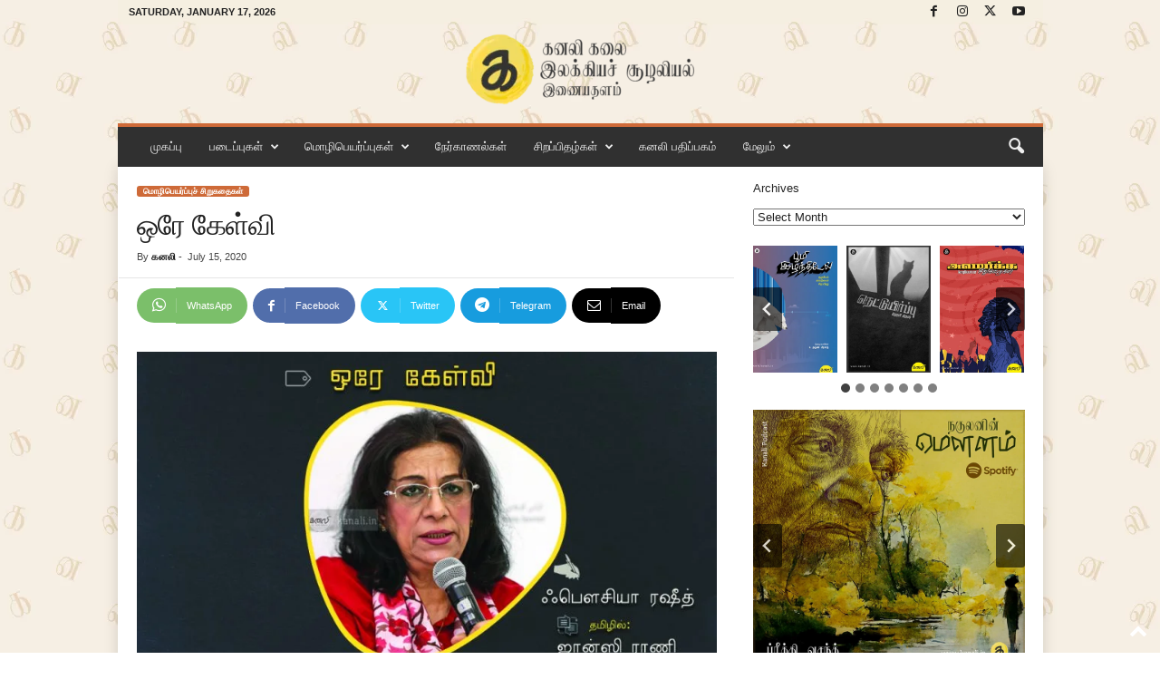

--- FILE ---
content_type: text/html; charset=UTF-8
request_url: https://kanali.in/orey-kelvi/
body_size: 35835
content:
<!doctype html >
<!--[if IE 8]><html class="ie8" dir="ltr" lang="en-US" prefix="og: https://ogp.me/ns#"> <![endif]-->
<!--[if IE 9]><html class="ie9" dir="ltr" lang="en-US" prefix="og: https://ogp.me/ns#"> <![endif]-->
<!--[if gt IE 8]><!--><html dir="ltr" lang="en-US" prefix="og: https://ogp.me/ns#"> <!--<![endif]--><head><meta charset="UTF-8" /><meta name="viewport" content="width=device-width, initial-scale=1.0"><link rel="pingback" href="https://kanali.in/xmlrpc.php" /><title>ஒரே கேள்வி - கனலி</title><meta name="description" content="வெகு காலத்திற்கு முன்னதான ஓர் இரவில்.. அந்தக் கணத்தில்.. பிசாசையொத்த புழுதி படிந்த எண்ணற்ற முகங்கள் உன்னை நோக்கின. உன்னுடைய அம்மாவின் முகம் கதவிற்கப்பால் இருந்தது. எந்த மூத்த சகோதரியை அந்த இரவிற்குப் பிறகு நீ மீண்டும் பார்க்கவேயில்லையோ, அவளை அவருடைய உதடுகள் உசுப்பி எழுப்பிக் கொண்டிருந்தன. அனைத்துக் கண்களும் தீக்கங்குகள் போல் கோபத்தில் ஒளிர்ந்திருந்தன. அவள் துயில்நிலையில் இருந்தாள். இரவின் இருளில், அவள் அப்படுக்கையிலேயே கரைந்துவிடக்கூடுமென நினைக்கச் செய்த அம்மயக்கநிலையை, வயதில் மூத்தவர்கள் சாதகமாக்கிக் கொள்ள" /><meta name="robots" content="max-image-preview:large" /><meta name="author" content="கனலி"/><link rel="canonical" href="https://kanali.in/orey-kelvi/" /><meta name="generator" content="All in One SEO (AIOSEO) 4.9.0" /><meta property="og:locale" content="en_US" /><meta property="og:site_name" content="கனலி - கலை இலக்கியச் சூழலியல் இணையதளம்." /><meta property="og:type" content="article" /><meta property="og:title" content="ஒரே கேள்வி - கனலி" /><meta property="og:description" content="வெகு காலத்திற்கு முன்னதான ஓர் இரவில்.. அந்தக் கணத்தில்.. பிசாசையொத்த புழுதி படிந்த எண்ணற்ற முகங்கள் உன்னை நோக்கின. உன்னுடைய அம்மாவின் முகம் கதவிற்கப்பால் இருந்தது. எந்த மூத்த சகோதரியை அந்த இரவிற்குப் பிறகு நீ மீண்டும் பார்க்கவேயில்லையோ, அவளை அவருடைய உதடுகள் உசுப்பி எழுப்பிக் கொண்டிருந்தன. அனைத்துக் கண்களும் தீக்கங்குகள் போல் கோபத்தில் ஒளிர்ந்திருந்தன. அவள் துயில்நிலையில் இருந்தாள். இரவின் இருளில், அவள் அப்படுக்கையிலேயே கரைந்துவிடக்கூடுமென நினைக்கச் செய்த அம்மயக்கநிலையை, வயதில் மூத்தவர்கள் சாதகமாக்கிக் கொள்ள" /><meta property="og:url" content="https://kanali.in/orey-kelvi/" /><meta property="article:published_time" content="2020-07-14T18:31:49+00:00" /><meta property="article:modified_time" content="2020-07-14T20:35:53+00:00" /><meta name="twitter:card" content="summary_large_image" /><meta name="twitter:title" content="ஒரே கேள்வி - கனலி" /><meta name="twitter:description" content="வெகு காலத்திற்கு முன்னதான ஓர் இரவில்.. அந்தக் கணத்தில்.. பிசாசையொத்த புழுதி படிந்த எண்ணற்ற முகங்கள் உன்னை நோக்கின. உன்னுடைய அம்மாவின் முகம் கதவிற்கப்பால் இருந்தது. எந்த மூத்த சகோதரியை அந்த இரவிற்குப் பிறகு நீ மீண்டும் பார்க்கவேயில்லையோ, அவளை அவருடைய உதடுகள் உசுப்பி எழுப்பிக் கொண்டிருந்தன. அனைத்துக் கண்களும் தீக்கங்குகள் போல் கோபத்தில் ஒளிர்ந்திருந்தன. அவள் துயில்நிலையில் இருந்தாள். இரவின் இருளில், அவள் அப்படுக்கையிலேயே கரைந்துவிடக்கூடுமென நினைக்கச் செய்த அம்மயக்கநிலையை, வயதில் மூத்தவர்கள் சாதகமாக்கிக் கொள்ள" /> <script type="application/ld+json" class="aioseo-schema">{"@context":"https:\/\/schema.org","@graph":[{"@type":"BlogPosting","@id":"https:\/\/kanali.in\/orey-kelvi\/#blogposting","name":"\u0b92\u0bb0\u0bc7 \u0b95\u0bc7\u0bb3\u0bcd\u0bb5\u0bbf - \u0b95\u0ba9\u0bb2\u0bbf","headline":"\u0b92\u0bb0\u0bc7 \u0b95\u0bc7\u0bb3\u0bcd\u0bb5\u0bbf","author":{"@id":"https:\/\/kanali.in\/author\/kanaliadmin\/#author"},"publisher":{"@id":"https:\/\/kanali.in\/#organization"},"image":{"@type":"ImageObject","url":"https:\/\/kanali.in\/wp-content\/uploads\/2020\/07\/Fawzia-Rasheed-janasi-rani-copy.jpg","width":960,"height":568},"datePublished":"2020-07-15T00:01:49+05:30","dateModified":"2020-07-15T02:05:53+05:30","inLanguage":"en-US","mainEntityOfPage":{"@id":"https:\/\/kanali.in\/orey-kelvi\/#webpage"},"isPartOf":{"@id":"https:\/\/kanali.in\/orey-kelvi\/#webpage"},"articleSection":"\u0bae\u0bca\u0bb4\u0bbf\u0baa\u0bc6\u0baf\u0bb0\u0bcd\u0baa\u0bcd\u0baa\u0bc1\u0b9a\u0bcd \u0b9a\u0bbf\u0bb1\u0bc1\u0b95\u0ba4\u0bc8\u0b95\u0bb3\u0bcd, Fawzia Rasheed, Jansi Rani, \u0bae\u0bca\u0bb4\u0bbf\u0baa\u0bc6\u0baf\u0bb0\u0bcd\u0baa\u0bcd\u0baa\u0bc1 \u0b9a\u0bbf\u0bb1\u0bc1\u0b95\u0ba4\u0bc8"},{"@type":"BreadcrumbList","@id":"https:\/\/kanali.in\/orey-kelvi\/#breadcrumblist","itemListElement":[{"@type":"ListItem","@id":"https:\/\/kanali.in#listItem","position":1,"name":"Home","item":"https:\/\/kanali.in","nextItem":{"@type":"ListItem","@id":"https:\/\/kanali.in\/category\/%e0%ae%ae%e0%af%8a%e0%ae%b4%e0%ae%bf%e0%ae%aa%e0%af%86%e0%ae%af%e0%ae%b0%e0%af%8d%e0%ae%aa%e0%af%8d%e0%ae%aa%e0%af%81%e0%ae%95%e0%ae%b3%e0%af%8d\/#listItem","name":"\u0bae\u0bca\u0bb4\u0bbf\u0baa\u0bc6\u0baf\u0bb0\u0bcd\u0baa\u0bcd\u0baa\u0bc1\u0b95\u0bb3\u0bcd"}},{"@type":"ListItem","@id":"https:\/\/kanali.in\/category\/%e0%ae%ae%e0%af%8a%e0%ae%b4%e0%ae%bf%e0%ae%aa%e0%af%86%e0%ae%af%e0%ae%b0%e0%af%8d%e0%ae%aa%e0%af%8d%e0%ae%aa%e0%af%81%e0%ae%95%e0%ae%b3%e0%af%8d\/#listItem","position":2,"name":"\u0bae\u0bca\u0bb4\u0bbf\u0baa\u0bc6\u0baf\u0bb0\u0bcd\u0baa\u0bcd\u0baa\u0bc1\u0b95\u0bb3\u0bcd","item":"https:\/\/kanali.in\/category\/%e0%ae%ae%e0%af%8a%e0%ae%b4%e0%ae%bf%e0%ae%aa%e0%af%86%e0%ae%af%e0%ae%b0%e0%af%8d%e0%ae%aa%e0%af%8d%e0%ae%aa%e0%af%81%e0%ae%95%e0%ae%b3%e0%af%8d\/","nextItem":{"@type":"ListItem","@id":"https:\/\/kanali.in\/category\/%e0%ae%ae%e0%af%8a%e0%ae%b4%e0%ae%bf%e0%ae%aa%e0%af%86%e0%ae%af%e0%ae%b0%e0%af%8d%e0%ae%aa%e0%af%8d%e0%ae%aa%e0%af%81%e0%ae%95%e0%ae%b3%e0%af%8d\/%e0%ae%ae%e0%af%8a%e0%ae%b4%e0%ae%bf%e0%ae%aa%e0%af%86%e0%ae%af%e0%ae%b0%e0%af%8d%e0%ae%aa%e0%af%8d%e0%ae%aa%e0%af%81%e0%ae%9a%e0%af%8d-%e0%ae%9a%e0%ae%bf%e0%ae%b1%e0%af%81%e0%ae%95%e0%ae%a4%e0%af%88\/#listItem","name":"\u0bae\u0bca\u0bb4\u0bbf\u0baa\u0bc6\u0baf\u0bb0\u0bcd\u0baa\u0bcd\u0baa\u0bc1\u0b9a\u0bcd \u0b9a\u0bbf\u0bb1\u0bc1\u0b95\u0ba4\u0bc8\u0b95\u0bb3\u0bcd"},"previousItem":{"@type":"ListItem","@id":"https:\/\/kanali.in#listItem","name":"Home"}},{"@type":"ListItem","@id":"https:\/\/kanali.in\/category\/%e0%ae%ae%e0%af%8a%e0%ae%b4%e0%ae%bf%e0%ae%aa%e0%af%86%e0%ae%af%e0%ae%b0%e0%af%8d%e0%ae%aa%e0%af%8d%e0%ae%aa%e0%af%81%e0%ae%95%e0%ae%b3%e0%af%8d\/%e0%ae%ae%e0%af%8a%e0%ae%b4%e0%ae%bf%e0%ae%aa%e0%af%86%e0%ae%af%e0%ae%b0%e0%af%8d%e0%ae%aa%e0%af%8d%e0%ae%aa%e0%af%81%e0%ae%9a%e0%af%8d-%e0%ae%9a%e0%ae%bf%e0%ae%b1%e0%af%81%e0%ae%95%e0%ae%a4%e0%af%88\/#listItem","position":3,"name":"\u0bae\u0bca\u0bb4\u0bbf\u0baa\u0bc6\u0baf\u0bb0\u0bcd\u0baa\u0bcd\u0baa\u0bc1\u0b9a\u0bcd \u0b9a\u0bbf\u0bb1\u0bc1\u0b95\u0ba4\u0bc8\u0b95\u0bb3\u0bcd","item":"https:\/\/kanali.in\/category\/%e0%ae%ae%e0%af%8a%e0%ae%b4%e0%ae%bf%e0%ae%aa%e0%af%86%e0%ae%af%e0%ae%b0%e0%af%8d%e0%ae%aa%e0%af%8d%e0%ae%aa%e0%af%81%e0%ae%95%e0%ae%b3%e0%af%8d\/%e0%ae%ae%e0%af%8a%e0%ae%b4%e0%ae%bf%e0%ae%aa%e0%af%86%e0%ae%af%e0%ae%b0%e0%af%8d%e0%ae%aa%e0%af%8d%e0%ae%aa%e0%af%81%e0%ae%9a%e0%af%8d-%e0%ae%9a%e0%ae%bf%e0%ae%b1%e0%af%81%e0%ae%95%e0%ae%a4%e0%af%88\/","nextItem":{"@type":"ListItem","@id":"https:\/\/kanali.in\/orey-kelvi\/#listItem","name":"\u0b92\u0bb0\u0bc7 \u0b95\u0bc7\u0bb3\u0bcd\u0bb5\u0bbf"},"previousItem":{"@type":"ListItem","@id":"https:\/\/kanali.in\/category\/%e0%ae%ae%e0%af%8a%e0%ae%b4%e0%ae%bf%e0%ae%aa%e0%af%86%e0%ae%af%e0%ae%b0%e0%af%8d%e0%ae%aa%e0%af%8d%e0%ae%aa%e0%af%81%e0%ae%95%e0%ae%b3%e0%af%8d\/#listItem","name":"\u0bae\u0bca\u0bb4\u0bbf\u0baa\u0bc6\u0baf\u0bb0\u0bcd\u0baa\u0bcd\u0baa\u0bc1\u0b95\u0bb3\u0bcd"}},{"@type":"ListItem","@id":"https:\/\/kanali.in\/orey-kelvi\/#listItem","position":4,"name":"\u0b92\u0bb0\u0bc7 \u0b95\u0bc7\u0bb3\u0bcd\u0bb5\u0bbf","previousItem":{"@type":"ListItem","@id":"https:\/\/kanali.in\/category\/%e0%ae%ae%e0%af%8a%e0%ae%b4%e0%ae%bf%e0%ae%aa%e0%af%86%e0%ae%af%e0%ae%b0%e0%af%8d%e0%ae%aa%e0%af%8d%e0%ae%aa%e0%af%81%e0%ae%95%e0%ae%b3%e0%af%8d\/%e0%ae%ae%e0%af%8a%e0%ae%b4%e0%ae%bf%e0%ae%aa%e0%af%86%e0%ae%af%e0%ae%b0%e0%af%8d%e0%ae%aa%e0%af%8d%e0%ae%aa%e0%af%81%e0%ae%9a%e0%af%8d-%e0%ae%9a%e0%ae%bf%e0%ae%b1%e0%af%81%e0%ae%95%e0%ae%a4%e0%af%88\/#listItem","name":"\u0bae\u0bca\u0bb4\u0bbf\u0baa\u0bc6\u0baf\u0bb0\u0bcd\u0baa\u0bcd\u0baa\u0bc1\u0b9a\u0bcd \u0b9a\u0bbf\u0bb1\u0bc1\u0b95\u0ba4\u0bc8\u0b95\u0bb3\u0bcd"}}]},{"@type":"Organization","@id":"https:\/\/kanali.in\/#organization","name":"\u0b95\u0ba9\u0bb2\u0bbf","description":"\u0b95\u0bb2\u0bc8 \u0b87\u0bb2\u0b95\u0bcd\u0b95\u0bbf\u0baf\u0b9a\u0bcd \u0b9a\u0bc2\u0bb4\u0bb2\u0bbf\u0baf\u0bb2\u0bcd \u0b87\u0ba3\u0bc8\u0baf\u0ba4\u0bb3\u0bae\u0bcd.","url":"https:\/\/kanali.in\/","logo":{"@type":"ImageObject","url":"https:\/\/kanali.in\/wp-content\/uploads\/2022\/08\/web_kanali_logo_yellow.png","@id":"https:\/\/kanali.in\/orey-kelvi\/#organizationLogo","width":272,"height":90},"image":{"@id":"https:\/\/kanali.in\/orey-kelvi\/#organizationLogo"}},{"@type":"Person","@id":"https:\/\/kanali.in\/author\/kanaliadmin\/#author","url":"https:\/\/kanali.in\/author\/kanaliadmin\/","name":"\u0b95\u0ba9\u0bb2\u0bbf","image":{"@type":"ImageObject","@id":"https:\/\/kanali.in\/orey-kelvi\/#authorImage","url":"https:\/\/secure.gravatar.com\/avatar\/582bc7ff35ee7ab3e0729af865f2e53e344c7cf2b2629ee34f7d4ecf26a9d6c8?s=96&d=mm&r=g","width":96,"height":96,"caption":"\u0b95\u0ba9\u0bb2\u0bbf"}},{"@type":"WebPage","@id":"https:\/\/kanali.in\/orey-kelvi\/#webpage","url":"https:\/\/kanali.in\/orey-kelvi\/","name":"\u0b92\u0bb0\u0bc7 \u0b95\u0bc7\u0bb3\u0bcd\u0bb5\u0bbf - \u0b95\u0ba9\u0bb2\u0bbf","description":"\u0bb5\u0bc6\u0b95\u0bc1 \u0b95\u0bbe\u0bb2\u0ba4\u0bcd\u0ba4\u0bbf\u0bb1\u0bcd\u0b95\u0bc1 \u0bae\u0bc1\u0ba9\u0bcd\u0ba9\u0ba4\u0bbe\u0ba9 \u0b93\u0bb0\u0bcd \u0b87\u0bb0\u0bb5\u0bbf\u0bb2\u0bcd.. \u0b85\u0ba8\u0bcd\u0ba4\u0b95\u0bcd \u0b95\u0ba3\u0ba4\u0bcd\u0ba4\u0bbf\u0bb2\u0bcd.. \u0baa\u0bbf\u0b9a\u0bbe\u0b9a\u0bc8\u0baf\u0bca\u0ba4\u0bcd\u0ba4 \u0baa\u0bc1\u0bb4\u0bc1\u0ba4\u0bbf \u0baa\u0b9f\u0bbf\u0ba8\u0bcd\u0ba4 \u0b8e\u0ba3\u0bcd\u0ba3\u0bb1\u0bcd\u0bb1 \u0bae\u0bc1\u0b95\u0b99\u0bcd\u0b95\u0bb3\u0bcd \u0b89\u0ba9\u0bcd\u0ba9\u0bc8 \u0ba8\u0bcb\u0b95\u0bcd\u0b95\u0bbf\u0ba9. \u0b89\u0ba9\u0bcd\u0ba9\u0bc1\u0b9f\u0bc8\u0baf \u0b85\u0bae\u0bcd\u0bae\u0bbe\u0bb5\u0bbf\u0ba9\u0bcd \u0bae\u0bc1\u0b95\u0bae\u0bcd \u0b95\u0ba4\u0bb5\u0bbf\u0bb1\u0bcd\u0b95\u0baa\u0bcd\u0baa\u0bbe\u0bb2\u0bcd \u0b87\u0bb0\u0bc1\u0ba8\u0bcd\u0ba4\u0ba4\u0bc1. \u0b8e\u0ba8\u0bcd\u0ba4 \u0bae\u0bc2\u0ba4\u0bcd\u0ba4 \u0b9a\u0b95\u0bcb\u0ba4\u0bb0\u0bbf\u0baf\u0bc8 \u0b85\u0ba8\u0bcd\u0ba4 \u0b87\u0bb0\u0bb5\u0bbf\u0bb1\u0bcd\u0b95\u0bc1\u0baa\u0bcd \u0baa\u0bbf\u0bb1\u0b95\u0bc1 \u0ba8\u0bc0 \u0bae\u0bc0\u0ba3\u0bcd\u0b9f\u0bc1\u0bae\u0bcd \u0baa\u0bbe\u0bb0\u0bcd\u0b95\u0bcd\u0b95\u0bb5\u0bc7\u0baf\u0bbf\u0bb2\u0bcd\u0bb2\u0bc8\u0baf\u0bcb, \u0b85\u0bb5\u0bb3\u0bc8 \u0b85\u0bb5\u0bb0\u0bc1\u0b9f\u0bc8\u0baf \u0b89\u0ba4\u0b9f\u0bc1\u0b95\u0bb3\u0bcd \u0b89\u0b9a\u0bc1\u0baa\u0bcd\u0baa\u0bbf \u0b8e\u0bb4\u0bc1\u0baa\u0bcd\u0baa\u0bbf\u0b95\u0bcd \u0b95\u0bca\u0ba3\u0bcd\u0b9f\u0bbf\u0bb0\u0bc1\u0ba8\u0bcd\u0ba4\u0ba9. \u0b85\u0ba9\u0bc8\u0ba4\u0bcd\u0ba4\u0bc1\u0b95\u0bcd \u0b95\u0ba3\u0bcd\u0b95\u0bb3\u0bc1\u0bae\u0bcd \u0ba4\u0bc0\u0b95\u0bcd\u0b95\u0b99\u0bcd\u0b95\u0bc1\u0b95\u0bb3\u0bcd \u0baa\u0bcb\u0bb2\u0bcd \u0b95\u0bcb\u0baa\u0ba4\u0bcd\u0ba4\u0bbf\u0bb2\u0bcd \u0b92\u0bb3\u0bbf\u0bb0\u0bcd\u0ba8\u0bcd\u0ba4\u0bbf\u0bb0\u0bc1\u0ba8\u0bcd\u0ba4\u0ba9. \u0b85\u0bb5\u0bb3\u0bcd \u0ba4\u0bc1\u0baf\u0bbf\u0bb2\u0bcd\u0ba8\u0bbf\u0bb2\u0bc8\u0baf\u0bbf\u0bb2\u0bcd \u0b87\u0bb0\u0bc1\u0ba8\u0bcd\u0ba4\u0bbe\u0bb3\u0bcd. \u0b87\u0bb0\u0bb5\u0bbf\u0ba9\u0bcd \u0b87\u0bb0\u0bc1\u0bb3\u0bbf\u0bb2\u0bcd, \u0b85\u0bb5\u0bb3\u0bcd \u0b85\u0baa\u0bcd\u0baa\u0b9f\u0bc1\u0b95\u0bcd\u0b95\u0bc8\u0baf\u0bbf\u0bb2\u0bc7\u0baf\u0bc7 \u0b95\u0bb0\u0bc8\u0ba8\u0bcd\u0ba4\u0bc1\u0bb5\u0bbf\u0b9f\u0b95\u0bcd\u0b95\u0bc2\u0b9f\u0bc1\u0bae\u0bc6\u0ba9 \u0ba8\u0bbf\u0ba9\u0bc8\u0b95\u0bcd\u0b95\u0b9a\u0bcd \u0b9a\u0bc6\u0baf\u0bcd\u0ba4 \u0b85\u0bae\u0bcd\u0bae\u0baf\u0b95\u0bcd\u0b95\u0ba8\u0bbf\u0bb2\u0bc8\u0baf\u0bc8, \u0bb5\u0baf\u0ba4\u0bbf\u0bb2\u0bcd \u0bae\u0bc2\u0ba4\u0bcd\u0ba4\u0bb5\u0bb0\u0bcd\u0b95\u0bb3\u0bcd \u0b9a\u0bbe\u0ba4\u0b95\u0bae\u0bbe\u0b95\u0bcd\u0b95\u0bbf\u0b95\u0bcd \u0b95\u0bca\u0bb3\u0bcd\u0bb3","inLanguage":"en-US","isPartOf":{"@id":"https:\/\/kanali.in\/#website"},"breadcrumb":{"@id":"https:\/\/kanali.in\/orey-kelvi\/#breadcrumblist"},"author":{"@id":"https:\/\/kanali.in\/author\/kanaliadmin\/#author"},"creator":{"@id":"https:\/\/kanali.in\/author\/kanaliadmin\/#author"},"image":{"@type":"ImageObject","url":"https:\/\/kanali.in\/wp-content\/uploads\/2020\/07\/Fawzia-Rasheed-janasi-rani-copy.jpg","@id":"https:\/\/kanali.in\/orey-kelvi\/#mainImage","width":960,"height":568},"primaryImageOfPage":{"@id":"https:\/\/kanali.in\/orey-kelvi\/#mainImage"},"datePublished":"2020-07-15T00:01:49+05:30","dateModified":"2020-07-15T02:05:53+05:30"},{"@type":"WebSite","@id":"https:\/\/kanali.in\/#website","url":"https:\/\/kanali.in\/","name":"\u0b95\u0ba9\u0bb2\u0bbf","description":"\u0b95\u0bb2\u0bc8 \u0b87\u0bb2\u0b95\u0bcd\u0b95\u0bbf\u0baf\u0b9a\u0bcd \u0b9a\u0bc2\u0bb4\u0bb2\u0bbf\u0baf\u0bb2\u0bcd \u0b87\u0ba3\u0bc8\u0baf\u0ba4\u0bb3\u0bae\u0bcd.","inLanguage":"en-US","publisher":{"@id":"https:\/\/kanali.in\/#organization"}}]}</script> <link rel="icon" type="image/png" href="https://kanali.in/wp-content/uploads/2022/09/favicon-16x16-1.png"><link rel='dns-prefetch' href='//www.googletagmanager.com' /><link rel="alternate" type="application/rss+xml" title="கனலி &raquo; Feed" href="https://kanali.in/feed/" /><link rel="alternate" type="application/rss+xml" title="கனலி &raquo; Comments Feed" href="https://kanali.in/comments/feed/" /><link rel="alternate" type="application/rss+xml" title="கனலி &raquo; ஒரே கேள்வி Comments Feed" href="https://kanali.in/orey-kelvi/feed/" /><link rel='preload' href='//cdn.shareaholic.net/assets/pub/shareaholic.js' as='script'/> <script data-no-minify='1' data-cfasync='false'>_SHR_SETTINGS = {"endpoints":{"local_recs_url":"https:\/\/kanali.in\/wp-admin\/admin-ajax.php?action=shareaholic_permalink_related","ajax_url":"https:\/\/kanali.in\/wp-admin\/admin-ajax.php"},"site_id":"6af5581f92ad72f04bd6d2af01d9e9e8","url_components":{"year":"2020","monthnum":"07","day":"15","hour":"00","minute":"01","second":"49","post_id":"5792","postname":"orey-kelvi","category":"%e0%ae%ae%e0%af%8a%e0%ae%b4%e0%ae%bf%e0%ae%aa%e0%af%86%e0%ae%af%e0%ae%b0%e0%af%8d%e0%ae%aa%e0%af%8d%e0%ae%aa%e0%af%81%e0%ae%95%e0%ae%b3%e0%af%8d\/%e0%ae%ae%e0%af%8a%e0%ae%b4%e0%ae%bf%e0%ae%aa%e0%af%86%e0%ae%af%e0%ae%b0%e0%af%8d%e0%ae%aa%e0%af%8d%e0%ae%aa%e0%af%81%e0%ae%9a%e0%af%8d-%e0%ae%9a%e0%ae%bf%e0%ae%b1%e0%af%81%e0%ae%95%e0%ae%a4%e0%af%88"}};</script> <script data-no-minify='1' data-cfasync='false' src='//cdn.shareaholic.net/assets/pub/shareaholic.js' data-shr-siteid='6af5581f92ad72f04bd6d2af01d9e9e8' async ></script> <meta name='shareaholic:site_name' content='கனலி' /><meta name='shareaholic:language' content='en-US' /><meta name='shareaholic:url' content='https://kanali.in/orey-kelvi/' /><meta name='shareaholic:keywords' content='tag:fawzia rasheed, tag:jansi rani, tag:மொழிபெயர்ப்பு சிறுகதை, cat:மொழிபெயர்ப்புச் சிறுகதைகள், type:post' /><meta name='shareaholic:article_published_time' content='2020-07-15T00:01:49+05:30' /><meta name='shareaholic:article_modified_time' content='2020-07-15T02:05:53+05:30' /><meta name='shareaholic:shareable_page' content='true' /><meta name='shareaholic:article_author_name' content='கனலி' /><meta name='shareaholic:site_id' content='6af5581f92ad72f04bd6d2af01d9e9e8' /><meta name='shareaholic:wp_version' content='9.7.13' /><meta name='shareaholic:image' content='https://kanali.in/wp-content/uploads/2020/07/Fawzia-Rasheed-janasi-rani-copy.jpg' /><meta property='og:image' content='https://kanali.in/wp-content/uploads/2020/07/Fawzia-Rasheed-janasi-rani-copy.jpg' /><link data-optimized="2" rel="stylesheet" href="https://kanali.in/wp-content/litespeed/css/e3828ffa09525a53f24779fbe4004493.css?ver=43aa3" /> <script type="text/javascript" src="https://kanali.in/wp-includes/js/jquery/jquery.min.js?ver=3.7.1" id="jquery-core-js"></script> <link rel="https://api.w.org/" href="https://kanali.in/wp-json/" /><link rel="alternate" title="JSON" type="application/json" href="https://kanali.in/wp-json/wp/v2/posts/5792" /><link rel="EditURI" type="application/rsd+xml" title="RSD" href="https://kanali.in/xmlrpc.php?rsd" /><link rel='shortlink' href='https://kanali.in/?p=5792' /><link rel="alternate" title="oEmbed (JSON)" type="application/json+oembed" href="https://kanali.in/wp-json/oembed/1.0/embed?url=https%3A%2F%2Fkanali.in%2Forey-kelvi%2F" /><link rel="alternate" title="oEmbed (XML)" type="text/xml+oembed" href="https://kanali.in/wp-json/oembed/1.0/embed?url=https%3A%2F%2Fkanali.in%2Forey-kelvi%2F&#038;format=xml" /><meta name="generator" content="Site Kit by Google 1.166.0" /><meta name="google-adsense-platform-account" content="ca-host-pub-2644536267352236"><meta name="google-adsense-platform-domain" content="sitekit.withgoogle.com"> <script src="https://www.googletagmanager.com/gtag/js?id=G-KFMXPWJPH3" defer data-deferred="1"></script> <script src="[data-uri]" defer></script><link rel="icon" href="https://kanali.in/wp-content/uploads/2020/07/cropped-kanali_fav-1-32x32.png" sizes="32x32" /><link rel="icon" href="https://kanali.in/wp-content/uploads/2020/07/cropped-kanali_fav-1-192x192.png" sizes="192x192" /><link rel="apple-touch-icon" href="https://kanali.in/wp-content/uploads/2020/07/cropped-kanali_fav-1-180x180.png" /><meta name="msapplication-TileImage" content="https://kanali.in/wp-content/uploads/2020/07/cropped-kanali_fav-1-270x270.png" /></head><body class="wp-singular post-template-default single single-post postid-5792 single-format-standard wp-theme-Newsmag orey-kelvi global-block-template-1 td-newsmag-magazine td-animation-stack-type0 td-boxed-layout" itemscope="itemscope" itemtype="https://schema.org/WebPage"><div class="td-scroll-up  td-hide-scroll-up-on-mob"  style="display:none;"><i class="td-icon-menu-up"></i></div><div class="td-menu-background"></div><div id="td-mobile-nav"><div class="td-mobile-container"><div class="td-menu-socials-wrap"><div class="td-menu-socials">
<span class="td-social-icon-wrap">
<a target="_blank" rel="nofollow" href="https://www.facebook.com/kanaliweb/" title="Facebook">
<i class="td-icon-font td-icon-facebook"></i>
<span style="display: none">Facebook</span>
</a>
</span>
<span class="td-social-icon-wrap">
<a target="_blank" rel="nofollow" href="https://www.instagram.com/kanaliweb/" title="Instagram">
<i class="td-icon-font td-icon-instagram"></i>
<span style="display: none">Instagram</span>
</a>
</span>
<span class="td-social-icon-wrap">
<a target="_blank" rel="nofollow" href="https://twitter.com/kanaliweb/" title="Twitter">
<i class="td-icon-font td-icon-twitter"></i>
<span style="display: none">Twitter</span>
</a>
</span>
<span class="td-social-icon-wrap">
<a target="_blank" rel="nofollow" href="https://www.youtube.com/channel/UCQWxzShCL8lCuekPXrFXhbw" title="Youtube">
<i class="td-icon-font td-icon-youtube"></i>
<span style="display: none">Youtube</span>
</a>
</span></div><div class="td-mobile-close">
<span><i class="td-icon-close-mobile"></i></span></div></div><div class="td-mobile-content"><div class="menu-mainmenu-tamil-container"><ul id="menu-mainmenu-tamil" class="td-mobile-main-menu"><li id="menu-item-12289" class="menu-item menu-item-type-post_type menu-item-object-page menu-item-home menu-item-first menu-item-12289"><a href="https://kanali.in/">முகப்பு</a></li><li id="menu-item-2108" class="menu-item menu-item-type-custom menu-item-object-custom menu-item-has-children menu-item-2108"><a href="http://kanali.in/category/படைப்புகள்">படைப்புகள்<i class="td-icon-menu-right td-element-after"></i></a><ul class="sub-menu"><li id="menu-item-2916" class="menu-item menu-item-type-taxonomy menu-item-object-category menu-item-2916"><a href="https://kanali.in/category/%e0%ae%aa%e0%ae%9f%e0%af%88%e0%ae%aa%e0%af%8d%e0%ae%aa%e0%af%81%e0%ae%95%e0%ae%b3%e0%af%8d/%e0%ae%95%e0%ae%b5%e0%ae%bf%e0%ae%a4%e0%af%88%e0%ae%95%e0%ae%b3%e0%af%8d-%e0%ae%aa%e0%ae%9f%e0%af%88%e0%ae%aa%e0%af%8d%e0%ae%aa%e0%af%81%e0%ae%95%e0%ae%b3%e0%af%8d/">கவிதைகள்</a></li><li id="menu-item-12624" class="menu-item menu-item-type-taxonomy menu-item-object-category menu-item-12624"><a href="https://kanali.in/category/%e0%ae%aa%e0%ae%9f%e0%af%88%e0%ae%aa%e0%af%8d%e0%ae%aa%e0%af%81%e0%ae%95%e0%ae%b3%e0%af%8d/%e0%ae%9a%e0%ae%bf%e0%ae%b1%e0%af%81%e0%ae%95%e0%ae%a4%e0%af%88%e0%ae%95%e0%ae%b3%e0%af%8d-%e0%ae%aa%e0%ae%9f%e0%af%88%e0%ae%aa%e0%af%8d%e0%ae%aa%e0%af%81%e0%ae%95%e0%ae%b3%e0%af%8d/">சிறுகதைகள்</a></li><li id="menu-item-12625" class="menu-item menu-item-type-taxonomy menu-item-object-category menu-item-12625"><a href="https://kanali.in/category/%e0%ae%aa%e0%ae%9f%e0%af%88%e0%ae%aa%e0%af%8d%e0%ae%aa%e0%af%81%e0%ae%95%e0%ae%b3%e0%af%8d/%e0%ae%95%e0%ae%9f%e0%af%8d%e0%ae%9f%e0%af%81%e0%ae%b0%e0%af%88%e0%ae%95%e0%ae%b3%e0%af%8d-%e0%ae%aa%e0%ae%9f%e0%af%88%e0%ae%aa%e0%af%8d%e0%ae%aa%e0%af%81%e0%ae%95%e0%ae%b3%e0%af%8d/">கட்டுரைகள்</a></li><li id="menu-item-5565" class="menu-item menu-item-type-taxonomy menu-item-object-category menu-item-5565"><a href="https://kanali.in/category/%e0%ae%aa%e0%ae%9f%e0%af%88%e0%ae%aa%e0%af%8d%e0%ae%aa%e0%af%81%e0%ae%95%e0%ae%b3%e0%af%8d/%e0%ae%95%e0%af%81%e0%ae%b1%e0%af%81%e0%ae%99%e0%af%8d%e0%ae%95%e0%ae%a4%e0%af%88%e0%ae%95%e0%ae%b3%e0%af%8d/">குறுங்கதைகள்</a></li><li id="menu-item-5558" class="menu-item menu-item-type-taxonomy menu-item-object-category menu-item-5558"><a href="https://kanali.in/category/%e0%ae%aa%e0%ae%9f%e0%af%88%e0%ae%aa%e0%af%8d%e0%ae%aa%e0%af%81%e0%ae%95%e0%ae%b3%e0%af%8d/%e0%ae%95%e0%af%81%e0%ae%b1%e0%af%81%e0%ae%a8%e0%ae%be%e0%ae%b5%e0%ae%b2%e0%af%8d%e0%ae%95%e0%ae%b3%e0%af%8d-%e0%ae%aa%e0%ae%9f%e0%af%88%e0%ae%aa%e0%af%8d%e0%ae%aa%e0%af%81%e0%ae%95%e0%ae%b3%e0%af%8d/">குறுநாவல்கள்</a></li><li id="menu-item-7072" class="menu-item menu-item-type-taxonomy menu-item-object-category menu-item-7072"><a href="https://kanali.in/category/%e0%ae%aa%e0%ae%9f%e0%af%88%e0%ae%aa%e0%af%8d%e0%ae%aa%e0%af%81%e0%ae%95%e0%ae%b3%e0%af%8d/novel-chapters/">நாவல் பகுதி</a></li><li id="menu-item-2137" class="menu-item menu-item-type-custom menu-item-object-custom menu-item-2137"><a href="http://kanali.in/category/%E0%AE%A4%E0%AF%8A%E0%AE%9F%E0%AE%B0%E0%AF%8D%E0%AE%95%E0%AE%B3%E0%AF%8D/%E0%AE%A4%E0%AF%8A%E0%AE%9F%E0%AE%B0%E0%AF%8D%E0%AE%95%E0%AE%B3%E0%AF%8D-%E0%AE%AA%E0%AE%9F%E0%AF%88%E0%AE%AA%E0%AF%8D%E0%AE%AA%E0%AF%81%E0%AE%95%E0%AE%B3%E0%AF%8D/">தொடர்கள்</a></li></ul></li><li id="menu-item-2109" class="menu-item menu-item-type-custom menu-item-object-custom menu-item-has-children menu-item-2109"><a href="http://kanali.in/category/%e0%ae%ae%e0%af%8a%e0%ae%b4%e0%ae%bf%e0%ae%aa%e0%af%86%e0%ae%af%e0%ae%b0%e0%af%8d%e0%ae%aa%e0%af%8d%e0%ae%aa%e0%af%81%e0%ae%95%e0%ae%b3%e0%af%8d/">மொழிபெயர்ப்புகள்<i class="td-icon-menu-right td-element-after"></i></a><ul class="sub-menu"><li id="menu-item-2138" class="menu-item menu-item-type-custom menu-item-object-custom menu-item-2138"><a href="http://kanali.in/category/%E0%AE%AE%E0%AF%8A%E0%AE%B4%E0%AE%BF%E0%AE%AA%E0%AF%86%E0%AE%AF%E0%AE%B0%E0%AF%8D%E0%AE%AA%E0%AF%8D%E0%AE%AA%E0%AF%81%E0%AE%95%E0%AE%B3%E0%AF%8D/%E0%AE%95%E0%AE%B5%E0%AE%BF%E0%AE%A4%E0%AF%88%E0%AE%95%E0%AE%B3%E0%AF%8D-%E0%AE%AE%E0%AF%8A%E0%AE%B4%E0%AE%BF%E0%AE%AA%E0%AF%86%E0%AE%AF%E0%AE%B0%E0%AF%8D%E0%AE%AA%E0%AF%8D%E0%AE%AA%E0%AF%81%E0%AE%95/">கவிதைகள்</a></li><li id="menu-item-12622" class="menu-item menu-item-type-taxonomy menu-item-object-category current-post-ancestor current-menu-parent current-post-parent menu-item-12622"><a href="https://kanali.in/category/%e0%ae%ae%e0%af%8a%e0%ae%b4%e0%ae%bf%e0%ae%aa%e0%af%86%e0%ae%af%e0%ae%b0%e0%af%8d%e0%ae%aa%e0%af%8d%e0%ae%aa%e0%af%81%e0%ae%95%e0%ae%b3%e0%af%8d/%e0%ae%ae%e0%af%8a%e0%ae%b4%e0%ae%bf%e0%ae%aa%e0%af%86%e0%ae%af%e0%ae%b0%e0%af%8d%e0%ae%aa%e0%af%8d%e0%ae%aa%e0%af%81%e0%ae%9a%e0%af%8d-%e0%ae%9a%e0%ae%bf%e0%ae%b1%e0%af%81%e0%ae%95%e0%ae%a4%e0%af%88/">சிறுகதைகள்</a></li><li id="menu-item-2140" class="menu-item menu-item-type-custom menu-item-object-custom menu-item-2140"><a href="http://kanali.in/category/%E0%AE%AE%E0%AF%8A%E0%AE%B4%E0%AE%BF%E0%AE%AA%E0%AF%86%E0%AE%AF%E0%AE%B0%E0%AF%8D%E0%AE%AA%E0%AF%8D%E0%AE%AA%E0%AF%81%E0%AE%95%E0%AE%B3%E0%AF%8D/%E0%AE%95%E0%AE%9F%E0%AF%8D%E0%AE%9F%E0%AF%81%E0%AE%B0%E0%AF%88%E0%AE%95%E0%AE%B3%E0%AF%8D_%E0%AE%AE%E0%AF%8A%E0%AE%B4%E0%AE%BF%E0%AE%AA%E0%AF%86%E0%AE%AF%E0%AE%B0%E0%AF%8D%E0%AE%AA%E0%AF%8D%E0%AE%AA/">கட்டுரைகள்</a></li><li id="menu-item-2142" class="menu-item menu-item-type-custom menu-item-object-custom menu-item-2142"><a href="http://kanali.in/category/மொழிபெயர்ப்பு-குறுங்கதை">குறுங்கதைகள்</a></li></ul></li><li id="menu-item-2130" class="menu-item menu-item-type-custom menu-item-object-custom menu-item-2130"><a href="http://kanali.in/category/%e0%ae%a8%e0%af%87%e0%ae%b0%e0%af%8d%e0%ae%95%e0%ae%be%e0%ae%a3%e0%ae%b2%e0%af%8d%e0%ae%95%e0%ae%b3%e0%af%8d/">நேர்காணல்கள்</a></li><li id="menu-item-6029" class="menu-item menu-item-type-taxonomy menu-item-object-category menu-item-has-children menu-item-6029"><a href="https://kanali.in/category/special-editions/">சிறப்பிதழ்கள்<i class="td-icon-menu-right td-element-after"></i></a><ul class="sub-menu"><li id="menu-item-12878" class="menu-item menu-item-type-taxonomy menu-item-object-category menu-item-12878"><a href="https://kanali.in/category/%e0%ae%b5%e0%ae%a3%e0%af%8d%e0%ae%a3%e0%ae%a8%e0%ae%bf%e0%ae%b2%e0%ae%b5%e0%ae%a9%e0%af%8d-%e0%ae%9a%e0%ae%bf%e0%ae%b1%e0%ae%aa%e0%af%8d%e0%ae%aa%e0%ae%bf%e0%ae%a4%e0%ae%b4%e0%af%8d/">வண்ணநிலவன் சிறப்பிதழ்</a></li><li id="menu-item-13552" class="menu-item menu-item-type-taxonomy menu-item-object-category menu-item-13552"><a href="https://kanali.in/category/special-editions/%e0%ae%a4%e0%ae%bf%e0%ae%95%e0%ae%bf%e0%ae%b2%e0%af%8d-%e0%ae%9a%e0%ae%bf%e0%ae%b1%e0%ae%aa%e0%af%8d%e0%ae%aa%e0%ae%bf%e0%ae%a4%e0%ae%b4%e0%af%8d/">திகில் சிறப்பிதழ்</a></li><li id="menu-item-6030" class="menu-item menu-item-type-taxonomy menu-item-object-category menu-item-6030"><a href="https://kanali.in/category/special-editions/special-edition1/">கனலி சிறப்பிதழ்</a></li><li id="menu-item-6133" class="menu-item menu-item-type-taxonomy menu-item-object-category menu-item-6133"><a href="https://kanali.in/category/special-editions/thi_janakiraman/">தி.ஜா நூற்றாண்டுச் சிறப்பிதழ்</a></li><li id="menu-item-12628" class="menu-item menu-item-type-taxonomy menu-item-object-category menu-item-12628"><a href="https://kanali.in/category/special-editions/%e0%ae%9c%e0%ae%aa%e0%af%8d%e0%ae%aa%e0%ae%be%e0%ae%a9%e0%ae%bf%e0%ae%af%e0%ae%9a%e0%af%8d-%e0%ae%9a%e0%ae%bf%e0%ae%b1%e0%ae%aa%e0%af%8d%e0%ae%aa%e0%ae%bf%e0%ae%a4%e0%ae%b4%e0%af%8d/">ஜப்பானிய இலக்கியச் சிறப்பிதழ்</a></li><li id="menu-item-8427" class="menu-item menu-item-type-taxonomy menu-item-object-category menu-item-8427"><a href="https://kanali.in/category/special-editions/%e0%ae%9a%e0%af%82%e0%ae%b4%e0%ae%b2%e0%ae%bf%e0%ae%af%e0%ae%b2%e0%af%8d-%e0%ae%95%e0%ae%be%e0%ae%b2%e0%ae%a8%e0%ae%bf%e0%ae%b2%e0%af%88%e0%ae%9a%e0%af%8d-%e0%ae%9a%e0%ae%bf%e0%ae%b1%e0%ae%aa%e0%af%8d/">சூழலியல்-காலநிலைச் சிறப்பிதழ்</a></li><li id="menu-item-9966" class="menu-item menu-item-type-taxonomy menu-item-object-category menu-item-9966"><a href="https://kanali.in/category/%e0%ae%ae%e0%af%8a%e0%ae%b4%e0%ae%bf%e0%ae%aa%e0%af%86%e0%ae%af%e0%ae%b0%e0%af%8d%e0%ae%aa%e0%af%8d%e0%ae%aa%e0%af%81%e0%ae%95%e0%ae%b3%e0%af%8d/%e0%ae%85%e0%ae%ae%e0%af%86%e0%ae%b0%e0%ae%bf%e0%ae%95%e0%af%8d%e0%ae%95-%e0%ae%87%e0%ae%b2%e0%ae%95%e0%af%8d%e0%ae%95%e0%ae%bf%e0%ae%af%e0%ae%9a%e0%af%8d-%e0%ae%9a%e0%ae%bf%e0%ae%b1%e0%ae%aa%e0%af%8d/">அமெரிக்க இலக்கியச் சிறப்பிதழ்</a></li><li id="menu-item-10100" class="menu-item menu-item-type-taxonomy menu-item-object-category menu-item-10100"><a href="https://kanali.in/category/special-editions/nakulan-nootrandu-sirappidhazh/">நகுலன் நூற்றாண்டுச் சிறப்பிதழ்</a></li><li id="menu-item-10578" class="menu-item menu-item-type-taxonomy menu-item-object-category menu-item-10578"><a href="https://kanali.in/category/special-editions/special-editions_200/">தஸ்தயெவ்ஸ்கி 200-ஆம் ஆண்டுச் சிறப்பிதழ்</a></li></ul></li><li id="menu-item-12659" class="menu-item menu-item-type-custom menu-item-object-custom menu-item-12659"><a href="https://kanali.in/%e0%ae%95%e0%ae%a9%e0%ae%b2%e0%ae%bf-%e0%ae%aa%e0%ae%a4%e0%ae%bf%e0%ae%aa%e0%af%8d%e0%ae%aa%e0%ae%95%e0%ae%ae%e0%af%8d/">கனலி பதிப்பகம்</a></li><li id="menu-item-9542" class="menu-item menu-item-type-custom menu-item-object-custom menu-item-has-children menu-item-9542"><a href="#">மேலும்<i class="td-icon-menu-right td-element-after"></i></a><ul class="sub-menu"><li id="menu-item-12311" class="menu-item menu-item-type-post_type menu-item-object-page menu-item-12311"><a href="https://kanali.in/about-us/">கனலி குறித்து</a></li><li id="menu-item-11610" class="menu-item menu-item-type-taxonomy menu-item-object-category menu-item-11610"><a href="https://kanali.in/category/%e0%ae%9a%e0%af%82%e0%ae%b4%e0%ae%b2%e0%ae%bf%e0%ae%af%e0%ae%b2%e0%af%8d/">சூழலியல்</a></li><li id="menu-item-2249" class="menu-item menu-item-type-custom menu-item-object-custom menu-item-has-children menu-item-2249"><a href="http://kanali.in/category/%e0%ae%9a%e0%ae%bf%e0%ae%b1%e0%ae%be%e0%ae%b0%e0%af%8d-%e0%ae%87%e0%ae%b2%e0%ae%95%e0%af%8d%e0%ae%95%e0%ae%bf%e0%ae%af%e0%ae%ae%e0%af%8d/">சிறார் இலக்கியம்<i class="td-icon-menu-right td-element-after"></i></a><ul class="sub-menu"><li id="menu-item-2144" class="menu-item menu-item-type-custom menu-item-object-custom menu-item-2144"><a href="http://kanali.in/category/%e0%ae%9a%e0%ae%bf%e0%ae%b1%e0%ae%be%e0%ae%b0%e0%af%8d-%e0%ae%87%e0%ae%b2%e0%ae%95%e0%af%8d%e0%ae%95%e0%ae%bf%e0%ae%af%e0%ae%ae%e0%af%8d/%e0%ae%95%e0%ae%a4%e0%af%88%e0%ae%95%e0%ae%b3%e0%af%8d-%e0%ae%9a%e0%ae%bf%e0%ae%b1%e0%ae%be%e0%ae%b0%e0%af%8d-%e0%ae%87%e0%ae%b2%e0%ae%95%e0%af%8d%e0%ae%95%e0%ae%bf%e0%ae%af%e0%ae%ae%e0%af%8d/">கதைகள்</a></li></ul></li><li id="menu-item-2129" class="menu-item menu-item-type-custom menu-item-object-custom menu-item-has-children menu-item-2129"><a href="http://kanali.in/category/%e0%ae%a8%e0%af%81%e0%ae%a3%e0%af%8d%e0%ae%95%e0%ae%b2%e0%af%88%e0%ae%95%e0%ae%b3%e0%af%8d/">கலைகள்<i class="td-icon-menu-right td-element-after"></i></a><ul class="sub-menu"><li id="menu-item-2597" class="menu-item menu-item-type-taxonomy menu-item-object-category menu-item-2597"><a href="https://kanali.in/category/%e0%ae%a8%e0%af%81%e0%ae%a3%e0%af%8d%e0%ae%95%e0%ae%b2%e0%af%88%e0%ae%95%e0%ae%b3%e0%af%8d/%e0%ae%aa%e0%af%81%e0%ae%95%e0%af%88%e0%ae%aa%e0%af%8d%e0%ae%aa%e0%ae%9f%e0%ae%99%e0%af%8d%e0%ae%95%e0%ae%b3%e0%af%8d-%e0%ae%a8%e0%af%81%e0%ae%a3%e0%af%8d%e0%ae%95%e0%ae%b2%e0%af%88%e0%ae%95%e0%ae%b3/">புகைப்படங்கள்</a></li><li id="menu-item-2740" class="menu-item menu-item-type-taxonomy menu-item-object-category menu-item-2740"><a href="https://kanali.in/category/%e0%ae%a8%e0%af%81%e0%ae%a3%e0%af%8d%e0%ae%95%e0%ae%b2%e0%af%88%e0%ae%95%e0%ae%b3%e0%af%8d/%e0%ae%93%e0%ae%b5%e0%ae%bf%e0%ae%af%e0%ae%99%e0%af%8d%e0%ae%95%e0%ae%b3%e0%af%8d-%e0%ae%a8%e0%af%81%e0%ae%a3%e0%af%8d%e0%ae%95%e0%ae%b2%e0%af%88%e0%ae%95%e0%ae%b3%e0%af%8d/">ஓவியங்கள்</a></li><li id="menu-item-12410" class="menu-item menu-item-type-custom menu-item-object-custom menu-item-12410"><a href="#">சினிமா</a></li></ul></li><li id="menu-item-2136" class="menu-item menu-item-type-custom menu-item-object-custom menu-item-2136"><a href="http://kanali.in/category/%e0%ae%aa%e0%ae%9f%e0%af%88%e0%ae%aa%e0%af%8d%e0%ae%aa%e0%af%81%e0%ae%95%e0%ae%b3%e0%af%8d/%e0%ae%a8%e0%af%82%e0%ae%b2%e0%af%8d-%e0%ae%b5%e0%ae%bf%e0%ae%ae%e0%ae%b0%e0%af%8d%e0%ae%9a%e0%ae%a9%e0%ae%ae%e0%af%8d-%e0%ae%aa%e0%ae%9f%e0%af%88%e0%ae%aa%e0%af%8d%e0%ae%aa%e0%af%81%e0%ae%95%e0%ae%b3/">நூல் விமர்சனம்</a></li><li id="menu-item-2595" class="menu-item menu-item-type-taxonomy menu-item-object-category menu-item-2595"><a href="https://kanali.in/category/%e0%ae%95%e0%ae%9f%e0%ae%bf%e0%ae%a4_%e0%ae%87%e0%ae%b2%e0%ae%95%e0%af%8d%e0%ae%95%e0%ae%bf%e0%ae%af%e0%ae%ae%e0%af%8d/">கடித இலக்கியம்</a></li><li id="menu-item-2742" class="menu-item menu-item-type-taxonomy menu-item-object-category menu-item-2742"><a href="https://kanali.in/category/%e0%ae%aa%e0%af%86%e0%ae%9f%e0%af%8d%e0%ae%9f%e0%ae%95%e0%ae%ae%e0%af%8d/">பெட்டகம்</a></li><li id="menu-item-7789" class="menu-item menu-item-type-custom menu-item-object-custom menu-item-7789"><a href="http://kanali.in/category/%e0%ae%9a%e0%ae%ae%e0%ae%95%e0%ae%be%e0%ae%b2-%e0%ae%87%e0%ae%b2%e0%ae%95%e0%af%8d%e0%ae%95%e0%ae%bf%e0%ae%af-%e0%ae%ae%e0%af%81%e0%ae%95%e0%ae%99%e0%af%8d%e0%ae%95%e0%ae%b3%e0%af%8d/">சமகால இலக்கிய முகங்கள்</a></li><li id="menu-item-3403" class="menu-item menu-item-type-custom menu-item-object-custom menu-item-3403"><a href="https://kanali.in/%e0%ae%95%e0%ae%9f%e0%ae%a8%e0%ae%a4-%e0%ae%87%e0%ae%a4%e0%ae%b4%e0%ae%95%e0%ae%b3/">கடந்த இதழ்கள்</a></li><li id="menu-item-3672" class="menu-item menu-item-type-taxonomy menu-item-object-category menu-item-3672"><a href="https://kanali.in/category/%e0%ae%85%e0%ae%b1%e0%ae%bf%e0%ae%b5%e0%ae%bf%e0%ae%aa%e0%af%8d%e0%ae%aa%e0%af%81%e0%ae%95%e0%ae%b3%e0%af%8d/">ஆசிரியர் பக்கம்</a></li><li id="menu-item-12371" class="menu-item menu-item-type-custom menu-item-object-custom menu-item-12371"><a href="https://kanali.in/%e0%ae%95%e0%ae%a9%e0%ae%b2%e0%ae%bf%e0%ae%95%e0%af%8d%e0%ae%95%e0%af%81-%e0%ae%89%e0%ae%a4%e0%ae%b5%e0%ae%bf%e0%ae%9f/">கனலிக்கு உதவிட</a></li><li id="menu-item-2397" class="menu-item menu-item-type-post_type menu-item-object-page menu-item-2397"><a href="https://kanali.in/%e0%ae%a4%e0%af%8a%e0%ae%9f%e0%ae%b0%e0%af%8d%e0%ae%aa%e0%af%81%e0%ae%95%e0%af%8d%e0%ae%95%e0%af%81/">தொடர்புக்கு</a></li></ul></li></ul></div></div></div></div><div class="td-search-background"></div><div class="td-search-wrap-mob"><div class="td-drop-down-search"><form method="get" class="td-search-form" action="https://kanali.in/"><div class="td-search-close">
<span><i class="td-icon-close-mobile"></i></span></div><div role="search" class="td-search-input">
<span>Search</span>
<input id="td-header-search-mob" type="text" value="" name="s" autocomplete="off" /></div></form><div id="td-aj-search-mob"></div></div></div><div id="td-outer-wrap"><div class="td-outer-container"><div class="td-header-wrap td-header-container td-header-style-7"><div class="td-header-row td-header-top-menu"><div class="td-top-bar-container top-bar-style-1"><div class="td-header-sp-top-menu"><div class="td_data_time"><div >Saturday, January 17, 2026</div></div></div><div class="td-header-sp-top-widget">
<span class="td-social-icon-wrap">
<a target="_blank" rel="nofollow" href="https://www.facebook.com/kanaliweb/" title="Facebook">
<i class="td-icon-font td-icon-facebook"></i>
<span style="display: none">Facebook</span>
</a>
</span>
<span class="td-social-icon-wrap">
<a target="_blank" rel="nofollow" href="https://www.instagram.com/kanaliweb/" title="Instagram">
<i class="td-icon-font td-icon-instagram"></i>
<span style="display: none">Instagram</span>
</a>
</span>
<span class="td-social-icon-wrap">
<a target="_blank" rel="nofollow" href="https://twitter.com/kanaliweb/" title="Twitter">
<i class="td-icon-font td-icon-twitter"></i>
<span style="display: none">Twitter</span>
</a>
</span>
<span class="td-social-icon-wrap">
<a target="_blank" rel="nofollow" href="https://www.youtube.com/channel/UCQWxzShCL8lCuekPXrFXhbw" title="Youtube">
<i class="td-icon-font td-icon-youtube"></i>
<span style="display: none">Youtube</span>
</a>
</span></div></div></div><div class="td-header-row td-header-header"><div class="td-header-sp-logo">
<a class="td-main-logo" href="https://kanali.in/">
<img data-lazyloaded="1" src="[data-uri]" class="td-retina-data"  data-retina="https://kanali.in/wp-content/uploads/2022/08/full_logo-300x99.png" data-src="https://kanali.in/wp-content/uploads/2022/08/retina_display_logo_new-300x99.png" alt=""/>
<span class="td-visual-hidden">கனலி</span>
</a></div></div><div class="td-header-menu-wrap"><div class="td-header-row td-header-border td-header-main-menu"><div id="td-header-menu" role="navigation"><div id="td-top-mobile-toggle"><span><i class="td-icon-font td-icon-mobile"></i></span></div><div class="td-main-menu-logo td-logo-in-header">
<a class="td-mobile-logo td-sticky-disable" href="https://kanali.in/">
<img data-lazyloaded="1" src="[data-uri]" class="td-retina-data" data-retina="https://kanali.in/wp-content/uploads/2022/08/web_kanali_logo_yellow.png" data-src="https://kanali.in/wp-content/uploads/2022/08/web_kanali_logo_yellow.png" alt=""  width="272" height="90"/>
</a>
<a class="td-header-logo td-sticky-disable" href="https://kanali.in/">
<img data-lazyloaded="1" src="[data-uri]" class="td-retina-data" data-retina="https://kanali.in/wp-content/uploads/2022/08/full_logo-300x99.png" data-src="https://kanali.in/wp-content/uploads/2022/08/retina_display_logo_new-300x99.png" alt=""/>
</a></div><div class="menu-mainmenu-tamil-container"><ul id="menu-mainmenu-tamil-1" class="sf-menu"><li class="menu-item menu-item-type-post_type menu-item-object-page menu-item-home menu-item-first td-menu-item td-normal-menu menu-item-12289"><a href="https://kanali.in/">முகப்பு</a></li><li class="menu-item menu-item-type-custom menu-item-object-custom menu-item-has-children td-menu-item td-normal-menu menu-item-2108"><a href="http://kanali.in/category/படைப்புகள்">படைப்புகள்</a><ul class="sub-menu"><li class="menu-item menu-item-type-taxonomy menu-item-object-category td-menu-item td-normal-menu menu-item-2916"><a href="https://kanali.in/category/%e0%ae%aa%e0%ae%9f%e0%af%88%e0%ae%aa%e0%af%8d%e0%ae%aa%e0%af%81%e0%ae%95%e0%ae%b3%e0%af%8d/%e0%ae%95%e0%ae%b5%e0%ae%bf%e0%ae%a4%e0%af%88%e0%ae%95%e0%ae%b3%e0%af%8d-%e0%ae%aa%e0%ae%9f%e0%af%88%e0%ae%aa%e0%af%8d%e0%ae%aa%e0%af%81%e0%ae%95%e0%ae%b3%e0%af%8d/">கவிதைகள்</a></li><li class="menu-item menu-item-type-taxonomy menu-item-object-category td-menu-item td-normal-menu menu-item-12624"><a href="https://kanali.in/category/%e0%ae%aa%e0%ae%9f%e0%af%88%e0%ae%aa%e0%af%8d%e0%ae%aa%e0%af%81%e0%ae%95%e0%ae%b3%e0%af%8d/%e0%ae%9a%e0%ae%bf%e0%ae%b1%e0%af%81%e0%ae%95%e0%ae%a4%e0%af%88%e0%ae%95%e0%ae%b3%e0%af%8d-%e0%ae%aa%e0%ae%9f%e0%af%88%e0%ae%aa%e0%af%8d%e0%ae%aa%e0%af%81%e0%ae%95%e0%ae%b3%e0%af%8d/">சிறுகதைகள்</a></li><li class="menu-item menu-item-type-taxonomy menu-item-object-category td-menu-item td-normal-menu menu-item-12625"><a href="https://kanali.in/category/%e0%ae%aa%e0%ae%9f%e0%af%88%e0%ae%aa%e0%af%8d%e0%ae%aa%e0%af%81%e0%ae%95%e0%ae%b3%e0%af%8d/%e0%ae%95%e0%ae%9f%e0%af%8d%e0%ae%9f%e0%af%81%e0%ae%b0%e0%af%88%e0%ae%95%e0%ae%b3%e0%af%8d-%e0%ae%aa%e0%ae%9f%e0%af%88%e0%ae%aa%e0%af%8d%e0%ae%aa%e0%af%81%e0%ae%95%e0%ae%b3%e0%af%8d/">கட்டுரைகள்</a></li><li class="menu-item menu-item-type-taxonomy menu-item-object-category td-menu-item td-normal-menu menu-item-5565"><a href="https://kanali.in/category/%e0%ae%aa%e0%ae%9f%e0%af%88%e0%ae%aa%e0%af%8d%e0%ae%aa%e0%af%81%e0%ae%95%e0%ae%b3%e0%af%8d/%e0%ae%95%e0%af%81%e0%ae%b1%e0%af%81%e0%ae%99%e0%af%8d%e0%ae%95%e0%ae%a4%e0%af%88%e0%ae%95%e0%ae%b3%e0%af%8d/">குறுங்கதைகள்</a></li><li class="menu-item menu-item-type-taxonomy menu-item-object-category td-menu-item td-normal-menu menu-item-5558"><a href="https://kanali.in/category/%e0%ae%aa%e0%ae%9f%e0%af%88%e0%ae%aa%e0%af%8d%e0%ae%aa%e0%af%81%e0%ae%95%e0%ae%b3%e0%af%8d/%e0%ae%95%e0%af%81%e0%ae%b1%e0%af%81%e0%ae%a8%e0%ae%be%e0%ae%b5%e0%ae%b2%e0%af%8d%e0%ae%95%e0%ae%b3%e0%af%8d-%e0%ae%aa%e0%ae%9f%e0%af%88%e0%ae%aa%e0%af%8d%e0%ae%aa%e0%af%81%e0%ae%95%e0%ae%b3%e0%af%8d/">குறுநாவல்கள்</a></li><li class="menu-item menu-item-type-taxonomy menu-item-object-category td-menu-item td-normal-menu menu-item-7072"><a href="https://kanali.in/category/%e0%ae%aa%e0%ae%9f%e0%af%88%e0%ae%aa%e0%af%8d%e0%ae%aa%e0%af%81%e0%ae%95%e0%ae%b3%e0%af%8d/novel-chapters/">நாவல் பகுதி</a></li><li class="menu-item menu-item-type-custom menu-item-object-custom td-menu-item td-normal-menu menu-item-2137"><a href="http://kanali.in/category/%E0%AE%A4%E0%AF%8A%E0%AE%9F%E0%AE%B0%E0%AF%8D%E0%AE%95%E0%AE%B3%E0%AF%8D/%E0%AE%A4%E0%AF%8A%E0%AE%9F%E0%AE%B0%E0%AF%8D%E0%AE%95%E0%AE%B3%E0%AF%8D-%E0%AE%AA%E0%AE%9F%E0%AF%88%E0%AE%AA%E0%AF%8D%E0%AE%AA%E0%AF%81%E0%AE%95%E0%AE%B3%E0%AF%8D/">தொடர்கள்</a></li></ul></li><li class="menu-item menu-item-type-custom menu-item-object-custom menu-item-has-children td-menu-item td-normal-menu menu-item-2109"><a href="http://kanali.in/category/%e0%ae%ae%e0%af%8a%e0%ae%b4%e0%ae%bf%e0%ae%aa%e0%af%86%e0%ae%af%e0%ae%b0%e0%af%8d%e0%ae%aa%e0%af%8d%e0%ae%aa%e0%af%81%e0%ae%95%e0%ae%b3%e0%af%8d/">மொழிபெயர்ப்புகள்</a><ul class="sub-menu"><li class="menu-item menu-item-type-custom menu-item-object-custom td-menu-item td-normal-menu menu-item-2138"><a href="http://kanali.in/category/%E0%AE%AE%E0%AF%8A%E0%AE%B4%E0%AE%BF%E0%AE%AA%E0%AF%86%E0%AE%AF%E0%AE%B0%E0%AF%8D%E0%AE%AA%E0%AF%8D%E0%AE%AA%E0%AF%81%E0%AE%95%E0%AE%B3%E0%AF%8D/%E0%AE%95%E0%AE%B5%E0%AE%BF%E0%AE%A4%E0%AF%88%E0%AE%95%E0%AE%B3%E0%AF%8D-%E0%AE%AE%E0%AF%8A%E0%AE%B4%E0%AE%BF%E0%AE%AA%E0%AF%86%E0%AE%AF%E0%AE%B0%E0%AF%8D%E0%AE%AA%E0%AF%8D%E0%AE%AA%E0%AF%81%E0%AE%95/">கவிதைகள்</a></li><li class="menu-item menu-item-type-taxonomy menu-item-object-category current-post-ancestor current-menu-parent current-post-parent td-menu-item td-normal-menu menu-item-12622"><a href="https://kanali.in/category/%e0%ae%ae%e0%af%8a%e0%ae%b4%e0%ae%bf%e0%ae%aa%e0%af%86%e0%ae%af%e0%ae%b0%e0%af%8d%e0%ae%aa%e0%af%8d%e0%ae%aa%e0%af%81%e0%ae%95%e0%ae%b3%e0%af%8d/%e0%ae%ae%e0%af%8a%e0%ae%b4%e0%ae%bf%e0%ae%aa%e0%af%86%e0%ae%af%e0%ae%b0%e0%af%8d%e0%ae%aa%e0%af%8d%e0%ae%aa%e0%af%81%e0%ae%9a%e0%af%8d-%e0%ae%9a%e0%ae%bf%e0%ae%b1%e0%af%81%e0%ae%95%e0%ae%a4%e0%af%88/">சிறுகதைகள்</a></li><li class="menu-item menu-item-type-custom menu-item-object-custom td-menu-item td-normal-menu menu-item-2140"><a href="http://kanali.in/category/%E0%AE%AE%E0%AF%8A%E0%AE%B4%E0%AE%BF%E0%AE%AA%E0%AF%86%E0%AE%AF%E0%AE%B0%E0%AF%8D%E0%AE%AA%E0%AF%8D%E0%AE%AA%E0%AF%81%E0%AE%95%E0%AE%B3%E0%AF%8D/%E0%AE%95%E0%AE%9F%E0%AF%8D%E0%AE%9F%E0%AF%81%E0%AE%B0%E0%AF%88%E0%AE%95%E0%AE%B3%E0%AF%8D_%E0%AE%AE%E0%AF%8A%E0%AE%B4%E0%AE%BF%E0%AE%AA%E0%AF%86%E0%AE%AF%E0%AE%B0%E0%AF%8D%E0%AE%AA%E0%AF%8D%E0%AE%AA/">கட்டுரைகள்</a></li><li class="menu-item menu-item-type-custom menu-item-object-custom td-menu-item td-normal-menu menu-item-2142"><a href="http://kanali.in/category/மொழிபெயர்ப்பு-குறுங்கதை">குறுங்கதைகள்</a></li></ul></li><li class="menu-item menu-item-type-custom menu-item-object-custom td-menu-item td-normal-menu menu-item-2130"><a href="http://kanali.in/category/%e0%ae%a8%e0%af%87%e0%ae%b0%e0%af%8d%e0%ae%95%e0%ae%be%e0%ae%a3%e0%ae%b2%e0%af%8d%e0%ae%95%e0%ae%b3%e0%af%8d/">நேர்காணல்கள்</a></li><li class="menu-item menu-item-type-taxonomy menu-item-object-category menu-item-has-children td-menu-item td-normal-menu menu-item-6029"><a href="https://kanali.in/category/special-editions/">சிறப்பிதழ்கள்</a><ul class="sub-menu"><li class="menu-item menu-item-type-taxonomy menu-item-object-category td-menu-item td-normal-menu menu-item-12878"><a href="https://kanali.in/category/%e0%ae%b5%e0%ae%a3%e0%af%8d%e0%ae%a3%e0%ae%a8%e0%ae%bf%e0%ae%b2%e0%ae%b5%e0%ae%a9%e0%af%8d-%e0%ae%9a%e0%ae%bf%e0%ae%b1%e0%ae%aa%e0%af%8d%e0%ae%aa%e0%ae%bf%e0%ae%a4%e0%ae%b4%e0%af%8d/">வண்ணநிலவன் சிறப்பிதழ்</a></li><li class="menu-item menu-item-type-taxonomy menu-item-object-category td-menu-item td-normal-menu menu-item-13552"><a href="https://kanali.in/category/special-editions/%e0%ae%a4%e0%ae%bf%e0%ae%95%e0%ae%bf%e0%ae%b2%e0%af%8d-%e0%ae%9a%e0%ae%bf%e0%ae%b1%e0%ae%aa%e0%af%8d%e0%ae%aa%e0%ae%bf%e0%ae%a4%e0%ae%b4%e0%af%8d/">திகில் சிறப்பிதழ்</a></li><li class="menu-item menu-item-type-taxonomy menu-item-object-category td-menu-item td-normal-menu menu-item-6030"><a href="https://kanali.in/category/special-editions/special-edition1/">கனலி சிறப்பிதழ்</a></li><li class="menu-item menu-item-type-taxonomy menu-item-object-category td-menu-item td-normal-menu menu-item-6133"><a href="https://kanali.in/category/special-editions/thi_janakiraman/">தி.ஜா நூற்றாண்டுச் சிறப்பிதழ்</a></li><li class="menu-item menu-item-type-taxonomy menu-item-object-category td-menu-item td-normal-menu menu-item-12628"><a href="https://kanali.in/category/special-editions/%e0%ae%9c%e0%ae%aa%e0%af%8d%e0%ae%aa%e0%ae%be%e0%ae%a9%e0%ae%bf%e0%ae%af%e0%ae%9a%e0%af%8d-%e0%ae%9a%e0%ae%bf%e0%ae%b1%e0%ae%aa%e0%af%8d%e0%ae%aa%e0%ae%bf%e0%ae%a4%e0%ae%b4%e0%af%8d/">ஜப்பானிய இலக்கியச் சிறப்பிதழ்</a></li><li class="menu-item menu-item-type-taxonomy menu-item-object-category td-menu-item td-normal-menu menu-item-8427"><a href="https://kanali.in/category/special-editions/%e0%ae%9a%e0%af%82%e0%ae%b4%e0%ae%b2%e0%ae%bf%e0%ae%af%e0%ae%b2%e0%af%8d-%e0%ae%95%e0%ae%be%e0%ae%b2%e0%ae%a8%e0%ae%bf%e0%ae%b2%e0%af%88%e0%ae%9a%e0%af%8d-%e0%ae%9a%e0%ae%bf%e0%ae%b1%e0%ae%aa%e0%af%8d/">சூழலியல்-காலநிலைச் சிறப்பிதழ்</a></li><li class="menu-item menu-item-type-taxonomy menu-item-object-category td-menu-item td-normal-menu menu-item-9966"><a href="https://kanali.in/category/%e0%ae%ae%e0%af%8a%e0%ae%b4%e0%ae%bf%e0%ae%aa%e0%af%86%e0%ae%af%e0%ae%b0%e0%af%8d%e0%ae%aa%e0%af%8d%e0%ae%aa%e0%af%81%e0%ae%95%e0%ae%b3%e0%af%8d/%e0%ae%85%e0%ae%ae%e0%af%86%e0%ae%b0%e0%ae%bf%e0%ae%95%e0%af%8d%e0%ae%95-%e0%ae%87%e0%ae%b2%e0%ae%95%e0%af%8d%e0%ae%95%e0%ae%bf%e0%ae%af%e0%ae%9a%e0%af%8d-%e0%ae%9a%e0%ae%bf%e0%ae%b1%e0%ae%aa%e0%af%8d/">அமெரிக்க இலக்கியச் சிறப்பிதழ்</a></li><li class="menu-item menu-item-type-taxonomy menu-item-object-category td-menu-item td-normal-menu menu-item-10100"><a href="https://kanali.in/category/special-editions/nakulan-nootrandu-sirappidhazh/">நகுலன் நூற்றாண்டுச் சிறப்பிதழ்</a></li><li class="menu-item menu-item-type-taxonomy menu-item-object-category td-menu-item td-normal-menu menu-item-10578"><a href="https://kanali.in/category/special-editions/special-editions_200/">தஸ்தயெவ்ஸ்கி 200-ஆம் ஆண்டுச் சிறப்பிதழ்</a></li></ul></li><li class="menu-item menu-item-type-custom menu-item-object-custom td-menu-item td-normal-menu menu-item-12659"><a href="https://kanali.in/%e0%ae%95%e0%ae%a9%e0%ae%b2%e0%ae%bf-%e0%ae%aa%e0%ae%a4%e0%ae%bf%e0%ae%aa%e0%af%8d%e0%ae%aa%e0%ae%95%e0%ae%ae%e0%af%8d/">கனலி பதிப்பகம்</a></li><li class="menu-item menu-item-type-custom menu-item-object-custom menu-item-has-children td-menu-item td-normal-menu menu-item-9542"><a href="#">மேலும்</a><ul class="sub-menu"><li class="menu-item menu-item-type-post_type menu-item-object-page td-menu-item td-normal-menu menu-item-12311"><a href="https://kanali.in/about-us/">கனலி குறித்து</a></li><li class="menu-item menu-item-type-taxonomy menu-item-object-category td-menu-item td-normal-menu menu-item-11610"><a href="https://kanali.in/category/%e0%ae%9a%e0%af%82%e0%ae%b4%e0%ae%b2%e0%ae%bf%e0%ae%af%e0%ae%b2%e0%af%8d/">சூழலியல்</a></li><li class="menu-item menu-item-type-custom menu-item-object-custom menu-item-has-children td-menu-item td-normal-menu menu-item-2249"><a href="http://kanali.in/category/%e0%ae%9a%e0%ae%bf%e0%ae%b1%e0%ae%be%e0%ae%b0%e0%af%8d-%e0%ae%87%e0%ae%b2%e0%ae%95%e0%af%8d%e0%ae%95%e0%ae%bf%e0%ae%af%e0%ae%ae%e0%af%8d/">சிறார் இலக்கியம்</a><ul class="sub-menu"><li class="menu-item menu-item-type-custom menu-item-object-custom td-menu-item td-normal-menu menu-item-2144"><a href="http://kanali.in/category/%e0%ae%9a%e0%ae%bf%e0%ae%b1%e0%ae%be%e0%ae%b0%e0%af%8d-%e0%ae%87%e0%ae%b2%e0%ae%95%e0%af%8d%e0%ae%95%e0%ae%bf%e0%ae%af%e0%ae%ae%e0%af%8d/%e0%ae%95%e0%ae%a4%e0%af%88%e0%ae%95%e0%ae%b3%e0%af%8d-%e0%ae%9a%e0%ae%bf%e0%ae%b1%e0%ae%be%e0%ae%b0%e0%af%8d-%e0%ae%87%e0%ae%b2%e0%ae%95%e0%af%8d%e0%ae%95%e0%ae%bf%e0%ae%af%e0%ae%ae%e0%af%8d/">கதைகள்</a></li></ul></li><li class="menu-item menu-item-type-custom menu-item-object-custom menu-item-has-children td-menu-item td-normal-menu menu-item-2129"><a href="http://kanali.in/category/%e0%ae%a8%e0%af%81%e0%ae%a3%e0%af%8d%e0%ae%95%e0%ae%b2%e0%af%88%e0%ae%95%e0%ae%b3%e0%af%8d/">கலைகள்</a><ul class="sub-menu"><li class="menu-item menu-item-type-taxonomy menu-item-object-category td-menu-item td-normal-menu menu-item-2597"><a href="https://kanali.in/category/%e0%ae%a8%e0%af%81%e0%ae%a3%e0%af%8d%e0%ae%95%e0%ae%b2%e0%af%88%e0%ae%95%e0%ae%b3%e0%af%8d/%e0%ae%aa%e0%af%81%e0%ae%95%e0%af%88%e0%ae%aa%e0%af%8d%e0%ae%aa%e0%ae%9f%e0%ae%99%e0%af%8d%e0%ae%95%e0%ae%b3%e0%af%8d-%e0%ae%a8%e0%af%81%e0%ae%a3%e0%af%8d%e0%ae%95%e0%ae%b2%e0%af%88%e0%ae%95%e0%ae%b3/">புகைப்படங்கள்</a></li><li class="menu-item menu-item-type-taxonomy menu-item-object-category td-menu-item td-normal-menu menu-item-2740"><a href="https://kanali.in/category/%e0%ae%a8%e0%af%81%e0%ae%a3%e0%af%8d%e0%ae%95%e0%ae%b2%e0%af%88%e0%ae%95%e0%ae%b3%e0%af%8d/%e0%ae%93%e0%ae%b5%e0%ae%bf%e0%ae%af%e0%ae%99%e0%af%8d%e0%ae%95%e0%ae%b3%e0%af%8d-%e0%ae%a8%e0%af%81%e0%ae%a3%e0%af%8d%e0%ae%95%e0%ae%b2%e0%af%88%e0%ae%95%e0%ae%b3%e0%af%8d/">ஓவியங்கள்</a></li><li class="menu-item menu-item-type-custom menu-item-object-custom td-menu-item td-normal-menu menu-item-12410"><a href="#">சினிமா</a></li></ul></li><li class="menu-item menu-item-type-custom menu-item-object-custom td-menu-item td-normal-menu menu-item-2136"><a href="http://kanali.in/category/%e0%ae%aa%e0%ae%9f%e0%af%88%e0%ae%aa%e0%af%8d%e0%ae%aa%e0%af%81%e0%ae%95%e0%ae%b3%e0%af%8d/%e0%ae%a8%e0%af%82%e0%ae%b2%e0%af%8d-%e0%ae%b5%e0%ae%bf%e0%ae%ae%e0%ae%b0%e0%af%8d%e0%ae%9a%e0%ae%a9%e0%ae%ae%e0%af%8d-%e0%ae%aa%e0%ae%9f%e0%af%88%e0%ae%aa%e0%af%8d%e0%ae%aa%e0%af%81%e0%ae%95%e0%ae%b3/">நூல் விமர்சனம்</a></li><li class="menu-item menu-item-type-taxonomy menu-item-object-category td-menu-item td-normal-menu menu-item-2595"><a href="https://kanali.in/category/%e0%ae%95%e0%ae%9f%e0%ae%bf%e0%ae%a4_%e0%ae%87%e0%ae%b2%e0%ae%95%e0%af%8d%e0%ae%95%e0%ae%bf%e0%ae%af%e0%ae%ae%e0%af%8d/">கடித இலக்கியம்</a></li><li class="menu-item menu-item-type-taxonomy menu-item-object-category td-menu-item td-normal-menu menu-item-2742"><a href="https://kanali.in/category/%e0%ae%aa%e0%af%86%e0%ae%9f%e0%af%8d%e0%ae%9f%e0%ae%95%e0%ae%ae%e0%af%8d/">பெட்டகம்</a></li><li class="menu-item menu-item-type-custom menu-item-object-custom td-menu-item td-normal-menu menu-item-7789"><a href="http://kanali.in/category/%e0%ae%9a%e0%ae%ae%e0%ae%95%e0%ae%be%e0%ae%b2-%e0%ae%87%e0%ae%b2%e0%ae%95%e0%af%8d%e0%ae%95%e0%ae%bf%e0%ae%af-%e0%ae%ae%e0%af%81%e0%ae%95%e0%ae%99%e0%af%8d%e0%ae%95%e0%ae%b3%e0%af%8d/">சமகால இலக்கிய முகங்கள்</a></li><li class="menu-item menu-item-type-custom menu-item-object-custom td-menu-item td-normal-menu menu-item-3403"><a href="https://kanali.in/%e0%ae%95%e0%ae%9f%e0%ae%a8%e0%ae%a4-%e0%ae%87%e0%ae%a4%e0%ae%b4%e0%ae%95%e0%ae%b3/">கடந்த இதழ்கள்</a></li><li class="menu-item menu-item-type-taxonomy menu-item-object-category td-menu-item td-normal-menu menu-item-3672"><a href="https://kanali.in/category/%e0%ae%85%e0%ae%b1%e0%ae%bf%e0%ae%b5%e0%ae%bf%e0%ae%aa%e0%af%8d%e0%ae%aa%e0%af%81%e0%ae%95%e0%ae%b3%e0%af%8d/">ஆசிரியர் பக்கம்</a></li><li class="menu-item menu-item-type-custom menu-item-object-custom td-menu-item td-normal-menu menu-item-12371"><a href="https://kanali.in/%e0%ae%95%e0%ae%a9%e0%ae%b2%e0%ae%bf%e0%ae%95%e0%af%8d%e0%ae%95%e0%af%81-%e0%ae%89%e0%ae%a4%e0%ae%b5%e0%ae%bf%e0%ae%9f/">கனலிக்கு உதவிட</a></li><li class="menu-item menu-item-type-post_type menu-item-object-page td-menu-item td-normal-menu menu-item-2397"><a href="https://kanali.in/%e0%ae%a4%e0%af%8a%e0%ae%9f%e0%ae%b0%e0%af%8d%e0%ae%aa%e0%af%81%e0%ae%95%e0%af%8d%e0%ae%95%e0%af%81/">தொடர்புக்கு</a></li></ul></li></ul></div></div><div class="td-search-wrapper"><div id="td-top-search"><div class="header-search-wrap"><div class="dropdown header-search">
<a id="td-header-search-button" href="#" role="button" aria-label="search icon" class="dropdown-toggle " data-toggle="dropdown"><i class="td-icon-search"></i></a>
<span id="td-header-search-button-mob" class="dropdown-toggle " data-toggle="dropdown"><i class="td-icon-search"></i></span></div></div></div></div><div class="header-search-wrap"><div class="dropdown header-search"><div class="td-drop-down-search"><form method="get" class="td-search-form" action="https://kanali.in/"><div role="search" class="td-head-form-search-wrap">
<input class="needsclick" id="td-header-search" type="text" value="" name="s" autocomplete="off" /><input class="wpb_button wpb_btn-inverse btn" type="submit" id="td-header-search-top" value="Search" /></div></form><div id="td-aj-search"></div></div></div></div></div></div><div class="td-header-container"><div class="td-header-row"><div class="td-header-sp-rec"><div class="td-header-ad-wrap  td-ad"></div></div></div></div></div><div class="td-container td-post-template-default"><div class="td-container-border"><div class="td-pb-row"><div class="td-pb-span8 td-main-content" role="main"><div class="td-ss-main-content"><article id="post-5792" class="post-5792 post type-post status-publish format-standard has-post-thumbnail hentry category-359 tag-fawzia-rasheed tag-jansi-rani tag-356" itemscope itemtype="https://schema.org/Article"47><div class="td-post-header td-pb-padding-side"><ul class="td-category"><li class="entry-category"><a  href="https://kanali.in/category/%e0%ae%ae%e0%af%8a%e0%ae%b4%e0%ae%bf%e0%ae%aa%e0%af%86%e0%ae%af%e0%ae%b0%e0%af%8d%e0%ae%aa%e0%af%8d%e0%ae%aa%e0%af%81%e0%ae%95%e0%ae%b3%e0%af%8d/%e0%ae%ae%e0%af%8a%e0%ae%b4%e0%ae%bf%e0%ae%aa%e0%af%86%e0%ae%af%e0%ae%b0%e0%af%8d%e0%ae%aa%e0%af%8d%e0%ae%aa%e0%af%81%e0%ae%9a%e0%af%8d-%e0%ae%9a%e0%ae%bf%e0%ae%b1%e0%af%81%e0%ae%95%e0%ae%a4%e0%af%88/">மொழிபெயர்ப்புச் சிறுகதைகள்</a></li></ul><header><h1 class="entry-title">ஒரே கேள்வி</h1><div class="meta-info"><div class="td-post-author-name"><div class="td-author-by">By</div> <a href="https://kanali.in/author/kanaliadmin/">கனலி</a><div class="td-author-line"> -</div></div>                    <span class="td-post-date"><time class="entry-date updated td-module-date" datetime="2020-07-15T00:01:49+05:30" >July 15, 2020</time></span></div></header></div><div class="td-post-sharing-top td-pb-padding-side"><div id="td_social_sharing_article_top" class="td-post-sharing td-ps-bg td-ps-padding td-ps-rounded td-post-sharing-style4 "><div class="td-post-sharing-visible"><a class="td-social-sharing-button td-social-sharing-button-js td-social-network td-social-whatsapp" href="https://api.whatsapp.com/send?text=%E0%AE%92%E0%AE%B0%E0%AF%87+%E0%AE%95%E0%AF%87%E0%AE%B3%E0%AF%8D%E0%AE%B5%E0%AE%BF %0A%0A https://kanali.in/orey-kelvi/" title="WhatsApp" ><div class="td-social-but-icon"><i class="td-icon-whatsapp"></i></div><div class="td-social-but-text">WhatsApp</div></a><a class="td-social-sharing-button td-social-sharing-button-js td-social-network td-social-facebook" href="https://www.facebook.com/sharer.php?u=https%3A%2F%2Fkanali.in%2Forey-kelvi%2F" title="Facebook" ><div class="td-social-but-icon"><i class="td-icon-facebook"></i></div><div class="td-social-but-text">Facebook</div></a><a class="td-social-sharing-button td-social-sharing-button-js td-social-network td-social-twitter" href="https://twitter.com/intent/tweet?text=%E0%AE%92%E0%AE%B0%E0%AF%87+%E0%AE%95%E0%AF%87%E0%AE%B3%E0%AF%8D%E0%AE%B5%E0%AE%BF&url=https%3A%2F%2Fkanali.in%2Forey-kelvi%2F&via=%E0%AE%95%E0%AE%A9%E0%AE%B2%E0%AE%BF" title="Twitter" ><div class="td-social-but-icon"><i class="td-icon-twitter"></i></div><div class="td-social-but-text">Twitter</div></a><a class="td-social-sharing-button td-social-sharing-button-js td-social-network td-social-telegram" href="https://telegram.me/share/url?url=https://kanali.in/orey-kelvi/&text=%E0%AE%92%E0%AE%B0%E0%AF%87+%E0%AE%95%E0%AF%87%E0%AE%B3%E0%AF%8D%E0%AE%B5%E0%AE%BF" title="Telegram" ><div class="td-social-but-icon"><i class="td-icon-telegram"></i></div><div class="td-social-but-text">Telegram</div></a><a class="td-social-sharing-button td-social-sharing-button-js td-social-network td-social-mail" href="mailto:?subject=ஒரே கேள்வி&body=https://kanali.in/orey-kelvi/" title="Email" ><div class="td-social-but-icon"><i class="td-icon-mail"></i></div><div class="td-social-but-text">Email</div></a></div><div class="td-social-sharing-hidden"><ul class="td-pulldown-filter-list"></ul><a class="td-social-sharing-button td-social-handler td-social-expand-tabs" href="#" data-block-uid="td_social_sharing_article_top" title="More"><div class="td-social-but-icon"><i class="td-icon-plus td-social-expand-tabs-icon"></i></div>
</a></div></div></div><div class="td-post-content td-pb-padding-side"><div class="td-post-featured-image"><a href="https://kanali.in/wp-content/uploads/2020/07/Fawzia-Rasheed-janasi-rani-copy.jpg" data-caption=""><img data-lazyloaded="1" src="[data-uri]" width="640" height="379" class="entry-thumb td-modal-image" data-src="https://kanali.in/wp-content/uploads/2020/07/Fawzia-Rasheed-janasi-rani-copy.jpg" data-srcset="https://kanali.in/wp-content/uploads/2020/07/Fawzia-Rasheed-janasi-rani-copy.jpg 960w, https://kanali.in/wp-content/uploads/2020/07/Fawzia-Rasheed-janasi-rani-copy-300x178.jpg 300w, https://kanali.in/wp-content/uploads/2020/07/Fawzia-Rasheed-janasi-rani-copy-768x454.jpg 768w" data-sizes="(max-width: 640px) 100vw, 640px" alt="" title="Fawzia Rasheed- janasi rani"/></a></div><div style='display:none;' class='shareaholic-canvas' data-app='share_buttons' data-title='ஒரே கேள்வி' data-link='https://kanali.in/orey-kelvi/' data-app-id-name='post_above_content'></div><hr /><p><span style="font-weight: 400;"><span style="font-size: 14pt;"><strong>வெ</strong></span>கு காலத்திற்கு முன்னதான ஓர் இரவில்.. அந்தக் கணத்தில்.. பிசாசையொத்த புழுதி படிந்த எண்ணற்ற முகங்கள் உன்னை நோக்கின.</span></p><p><span style="font-weight: 400;">உன்னுடைய அம்மாவின் முகம் கதவிற்கப்பால்</span> <span style="font-weight: 400;">இருந்தது. எந்த மூத்த சகோதரியை அந்த இரவிற்குப் பிறகு நீ மீண்டும் பார்க்கவேயில்லையோ, அவளை அவருடைய உதடுகள் உசுப்பி எழுப்பிக்</span> <span style="font-weight: 400;">கொண்டிருந்தன. அனைத்துக் கண்களும் தீக்கங்குகள் போல் கோபத்தில் ஒளிர்ந்திருந்தன. அவள் துயில்நிலையில் இருந்தாள். இரவின் இருளில், அவள் அப்படுக்கையிலேயே கரைந்துவிடக்கூடுமென நினைக்கச் செய்த அம்மயக்கநிலையை, வயதில் மூத்தவர்கள் சாதகமாக்கிக் கொள்ள நினைத்தனர். அவளுடைய சிறிய முகத்திற்கும், உனக்கும் இருந்த தொலைவு, ஒரு கனவிற்கிடைப்பட்ட தூரம் அல்லது நினைவிற்கிடைப்பட்ட தூரம்</span> <span style="font-weight: 400;">அல்லது அறியாத பிரதேசத்தின் விலங்குகள் வசிக்கும் வனங்கள் அமைந்திருந்த தூரம்.</span></p><p><span style="font-weight: 400;">அவள் பயத்தில் முனகியபடி இருந்தபோது, அவர்கள் வன்மையாக அவளை இழுத்தனர். அவளுடைய அதீத மயக்கநிலை அவர்களின் கைகளுக்குள் அவளை சரிந்து விழச்செய்தது.</span></p><p><span style="font-weight: 400;">அடைக்கப்பட்டக்</span> <span style="font-weight: 400;">கதவுகளுக்கப்பால், ஒரு ஆணின் குரலைக் கேட்டாய், உன் தந்தையினுடையதைப் போல, கோபத்துடன் ஏமாற்றம் கலந்ததொரு தொனியில், &#8220;ம்.. சொல்லித் தொலை.. யார் அவன்?&#8221;</span><span style="font-weight: 400;"> </span></p><p><span style="font-weight: 400;">பயத்தினால் அடைப்பட்டிருந்தது அவளுடைய குரல். அவள் பதில் சொல்லாமலிருந்தாள். இன்னொரு குரல், அந்த இருள் நிறைந்த அமைதியை சிதைத்தது. கதவிற்கு அப்பால் அவளை முற்றுகையிட்டிருந்த அம்மக்களிடமிருந்து அவளை விடுவித்துவிடும் விருப்பத்துடன், நீ தயக்கத்தோடு கேட்டுக் கொண்டிருந்தாய்.</span></p><p><span style="font-weight: 400;">நடுங்கும் குரலில் உன் சகோதரி ஒரு</span> <span style="font-weight: 400;">பெயரை உச்சரித்தாள். அந்தப் பெயரைக் கேட்டதும், உன்னுடைய விழிப்புணர்வு இன்னும் கூர்மையடையத் துவங்கிற்று.</span></p><p><span style="font-weight: 400;">&#8220;நான் எதுவும் செய்யவில்லை, அவனுடன் விளையாட மட்டுமே செய்தேன்&#8221; என்று மெல்லிய குரலில் சொன்னாள்.</span></p><p><span style="font-weight: 400;">&#8220;அவன் ஒரு பையன். நீ ஒரு பெண்&#8221;</span></p><p><span style="font-weight: 400;">அந்த மழைக்கால இரவில் அவர்கள் அனைவரும், </span><b>*</b><span style="font-weight: 400;">சமோவர் அருகே குழுமியிருந்தனர். அவள் எங்கே என்று கேட்க எவருக்கும் தைரியமிருக்கவில்லை.</span></p><p><span style="font-weight: 400;">இருப்பினும் பிறகு, முற்றத்தில் கூடியிருந்த பெண்கள் கூட்டத்திலிருந்து, வருத்தம் தோய்ந்த துண்டுதுண்டான வார்த்தைகள் முணுமுணுக்கப்படுவதை நீ கேட்டாய்.</span></p><p><span style="font-weight: 400;">&#8220;அவள் வயதில் சிறியவள்..” </span></p><p><span style="font-weight: 400;">“அந்தப் பையன்தான் ஏமாற்றிவிட்டான்..” </span></p><p><span style="font-weight: 400;">“குடும்ப கௌரவம்..&#8221;</span></p><p><span style="font-weight: 400;">உனக்குத் தெரிந்ததெல்லாம் அவள் எப்போதைக்குமாக மறைந்துவிட்டாள் என்பது மட்டுமே.</span></p><p><span style="font-weight: 400;">நீ பெண்களுக்கான பொது குளியலறையினுள் ரகசியமாக எட்டிப் பார்த்துக் கொண்டிருக்கிறாய். அங்கு நீராவி வழியும் தெளிவற்ற தேகங்கள் இருந்தன. இது கனவா அல்லது கனவைப் போன்ற ஒன்றா? இந்தப் பெண்களை எது இங்கே வரச் செய்துள்ளது? உன் அகன்ற கண்கள்</span> <span style="font-weight: 400;">சுற்றும்முற்றும் அவளைத் தேடின, அவளைக் கண்டுபிடிக்க முடியவில்லை. இருந்தபோதிலும், அன்றைய மாலை வேளையில் கிசுகிசுக்கப்பட்டத்தொரு உரையாடலை</span> <span style="font-weight: 400;">படுக்கைக்குப் போகும் முன்பு கேட்டாய். உனக்கு பெண்களைப் பற்றி நிறைய சொல்லிக் கொடுக்கப்பட்டிருந்தது, ஆனாலும் உன் சிறிய சகோதரியின் கண்களிலிருந்து தூக்கத்தைப் பறித்த, அவர்களின் உருக்கோணலான வடுக்கள் நிரம்பிய முகங்களால் நீ</span> <span style="font-weight: 400;">தொடர்ந்து துன்புறுத்தப்படுகிறாய்.</span></p><p><span style="font-weight: 400;">வேறொன்றுமில்லை, நீராவியில் அசையும் நிர்வாணங்களை மட்டும் இப்பொழுது காண்கிறாய், ஆசையால் அலையுறும் பெண்களைப் பார்க்கிறாய், உன்னைத் துரத்திய ஒரு குடும்பப்பெண்மணியின் உருவத்தைக் காண்கிறாய்.</span> <span style="font-weight: 400;">நீ இரகசியமாக எவ்வித குறிக்கோளுமற்று இவளுடைய</span> <span style="font-weight: 400;">வீட்டில் நுழைந்திருந்தாய், அவளின் ஒழுக்கமற்ற நடத்தையைக் கண்டு அதிர்ச்சியடைந்தாயாதலால், திரும்பி உன்னால் முடிந்தயளவு வேகமாக அங்கிருந்து ஓடினாய்.</span></p><p><span style="font-weight: 400;">மென்மையான மேனி கொண்ட பெண்களின் முகத்திற்குத் திரையிடும் ஆண்களுக்குச் சொந்தமான வேலிகளுக்கு அப்பாலும், அருகிலிருக்கும் வீடுகளிலும் நீ நிறையவே பார்த்திருக்கின்றாய்.</span></p><p><span style="font-weight: 400;">ஆனால் இப்போது,</span></p><p><span style="font-weight: 400;">உன்னைவிட பல வயதுகள் மூத்தவளான அவளை நினைத்துக் கொள்கிறாய். சிலநேரங்களில் மிகுந்த வேதனையுடன் அழுதுத் தீர்க்கின்றாய், மற்ற சமயங்களில் அவளைத் துன்புறுத்தியவர்களைப்</span> <span style="font-weight: 400;">பிடித்து வைத்து, அவர்களின் அந்தரங்க உறுப்பில் துடிக்கும் தமனிகளை அறுத்துவிடும் விருப்பம் கொள்கிறாய்.</span></p><p><span style="font-weight: 400;">ஏன் அவளை அந்த இரவிற்குள் மறையச் செய்தார்கள்? ஏன் அந்த அடர்ந்த வனத்தின் முதிர்ந்த மர நிழலில் அவள் அரட்டையடிப்பதை நீ கேட்க முடியவில்லை, அவள் விளையாடுவதை</span> <span style="font-weight: 400;">நீ காண முடியவில்லை?</span></p><p><span style="font-weight: 400;">நீ தனிமையில் மிஞ்சியிருக்கிறாய். நீயும் உன்னுடைய பெற்றோரும்.</span></p><p><span style="font-weight: 400;">நீ</span> <span style="font-weight: 400;">பெரும் வீரியம் கொள்ளும் வயதை நெருங்கிக் கொண்டிருக்கும் போது, அவர்களின் வயது முதிர்ந்து கொண்டு வருகிறது.</span></p><p><span style="font-weight: 400;">சில சமயங்களில்</span> <span style="font-weight: 400;">அவர்களுடைய அந்த சரசங்களின் அர்த்தங்கள் புரியாமலேயே, இருவரும் இணைந்திருக்கும் சமயத்தில் நீ அவர்களைக் கண்டாய். தன் உடலின் கீழ்பகுதியிலுள்ள உடைகளைக் களைந்த பின், அவன் அவளை நெருங்குவான். அவனுடைய பரவசத்தில் மௌனமாகத் தன்னை நகர்த்திக் கொள்ளும் அந்தக் கணம் வரையிலும் அவள் சலிப்பாகவோ கோபமாகவோ தன்னை காட்டிக் கொள்வாள். இது வாழ்வின் மிக இயல்பான நியதி என்பதும், தன் வீட்டின் தலைவன் என்றாலும் பெண் அத்தனை சுலபமாகத் தன்னைக் கொடுத்துவிடலாகாது என்றும் பிறகுதான்</span> <span style="font-weight: 400;">புரிந்து கொண்டாய். நீ இன்னமும் படுக்கையில் தூங்காமல் இருக்கக்கூடுமென்று அவர்கள் சந்தேகம் கொள்ளவேயில்லை. பிறகு ஏன், அந்த சிறு பெண்ணை மட்டும்</span> <span style="font-weight: 400;">இதையொத்த ஒரு நடத்தைக்காகத் தொலைந்துபோகச் செய்தனர்.?</span></p><p><span style="font-weight: 400;">ஒரு நல்லொழுக்கமுடைய பெண், விளையாட்டுத்தனமான காதல் லீலைகளை, அத்தகைய நெருக்கத்தின் முக்கியத்துவத்தைப் புரிந்து கொள்ளாதவளாகயிருப்பினும் அதனை ஏற்றுக் கொள்ளமாட்டாள்.</span></p><p><span style="font-weight: 400;">அவள் எங்கே மறைந்து போனாள்?</span></p><p><span style="font-weight: 400;">கடுமையான ஜூரத்தால்</span> <span style="font-weight: 400;">பாதிக்கப்பட்டிருந்தாள் என்றும் ஒரு மழைக்கால இரவில் அது அவளின் உயிரை பறித்துச் சென்றதென்றும் உனக்கு பல ஆண்டுகளுக்குப் பிறகு சொல்லப்பட்டது.</span></p><p><span style="font-weight: 400;">எந்த இடம் அது? அந்த மழையிரவில், அவ்விடத்திற்கே அவள் மறைந்து போகுமளவிற்கு, அவளின் சிறு ஆன்மா எந்த இடத்தின் மீது அளவிலா அன்பு கொண்டிருந்தது? அவள்</span> <span style="font-weight: 400;">மரணத்தினால் உண்டான அந்த இரணம் இன்னும் ஆறவேயில்லை. வசந்தகால மாலைகளில் சிறு </span><b>*</b><span style="font-weight: 400;">ஜீனிகள்</span> <span style="font-weight: 400;">நட்சத்திரங்களாக வடிவெடுக்கிறார்கள், சிறுமிகள் பூமியிலிருந்து வானத்திற்குள் மறைந்த பிறகு அந்த நட்சத்திரங்களுடன் மகிழ்ச்சியுடன் விளையாடுகிறார்கள் என சொல்லப்படுகிறது. மற்ற சிறுமியருக்கிடையில் அவளும் அங்கே இருக்கிறாள், எண்ணற்ற விண்மீன்களோடும் பிரகாசமான ஒளியோடும் விளையாடுவதாகச் சொன்னார்கள்.</span></p><p><span style="font-weight: 400;">அவள் வேறொரு உலகத்தில் இருந்தாள். அவ்வுலகம் கவலைகளே இல்லாத கற்பனைக்களுக்கெட்டாத இன்பங்கள் நிறைந்தது.</span></p><p><span style="font-weight: 400;">பூமியில் மகிழ்ச்சி முழுமைபெறாத போது,</span> <span style="font-weight: 400;">வானின் எல்லையில்லா மகிழ்ச்சியில் திளைக்கும் பொருட்டு இறந்துவிடும் ஒருவர் எப்பொழுதும் உண்டென்பதாகவும் சொல்லப்பட்டது.</span></p><p><span style="font-weight: 400;">உனக்கு நெடுங்காலம் எது புதிராகயிருந்தது என்றால்,</span> <span style="font-weight: 400;">எல்லா மனிதர்களும் சாதாரணமாக, தினசரி ரகசியமாக ஈடுபடும் ஒரு செயலுக்காக, அவள் முறைப்படி விசாரிக்கப்படாமல், மரணம் நேரத்தக்க வகையில் கண்டிக்கப்பட்டாள் என்பதே.</span></p><hr /><p><span style="font-size: 10pt;"><em><b>*</b><span style="font-weight: 400;">சமோவர் ~ தேநீர் தயாரிப்பதற்கானத் தண்ணீர் கொதிக்க வைக்கப் பயன்படும் கொதிகலன்.</span></em></span></p><p><span style="font-size: 10pt;"><em><b>*</b><span style="font-weight: 400;">ஜீனிகள் ~ அரேபிய புராணங்களில் இடம்பெற்றுள்ள வரங்கள் அளிக்கக்கூடிய ஆன்மாக்கள்</span></em></span></p><hr /><p><strong>&#8211; <span style="color: #ff0000;">ஃபௌசியா ரஷீத்</span></strong></p><p><span style="color: #ff0000;"><strong><span style="color: #000000;">தமிழில்:</span> ஜான்ஸி ராணி</strong></span></p><hr /><p><span style="color: #000000;"><strong>ஆசிரியர் குறிப்பு:</strong></span></p><p><span style="color: #000000;"><strong>ஃபௌசியா ரஷீத் (1954)</strong></span></p><p><span style="font-family: arial, helvetica, sans-serif; color: #000000;"><span style="font-weight: 400;">பெஹ்ரைனில் பிறந்த இவர் &#8220;அக்பர் அல் கலிஜ் &#8221; என்ற தினசரியில் பத்திரிக்கையாளராகப் பணிப்புரிந்தார். வளைகுடா மற்றும் அரேபிய பத்திரிக்கைகளுக்கு நிறைய கட்டுரைகள் எழுதியுள்ள இவர், </span><span style="font-weight: 400;">1977</span><span style="font-weight: 400;">-ஆம் ஆண்டு கதைகள் எழுதத் துவங்கினார். முதல் நாவலும், முதல் சிறுகதைத் தொகுப்பும் </span><span style="font-weight: 400;">1983-</span><span style="font-weight: 400;">ல் வெளிவந்தன. அதன் பிறகு மேலும் இரண்டு நாவல்களும் இரண்டு சிறுகதைத் தொகுப்புகளும் வெளியாகியுள்ளன.</span></span></p><p><span style="color: #000000; font-family: arial, helvetica, sans-serif;"><strong><a href="http://kanali.in/wp-content/uploads/2020/07/jansi-rani.jpg"><img data-lazyloaded="1" src="[data-uri]" fetchpriority="high" decoding="async" class="aligncenter size-medium wp-image-5759" data-src="http://kanali.in/wp-content/uploads/2020/07/jansi-rani-263x300.jpg" alt="" width="263" height="300" data-srcset="https://kanali.in/wp-content/uploads/2020/07/jansi-rani-263x300.jpg 263w, https://kanali.in/wp-content/uploads/2020/07/jansi-rani-768x877.jpg 768w, https://kanali.in/wp-content/uploads/2020/07/jansi-rani.jpg 770w" data-sizes="(max-width: 263px) 100vw, 263px" /></a>ஜான்ஸி ராணி: </strong>உளவியல் ஆலோசனையில் முதுநிலை பட்டம் படித்தவர். மனநலம்,வாழ்வியல்,வணிகம்,<br />
மெட்டாஃபிஸிக்ஸ் என பல்வேறு தலைப்புகளில் இவர் எழுதிய கட்டுரைகள் தமிழின் முன்னணி பத்திரிக்கைகளிலும் இணையதளங்களிலும் வெளியாகியுள்ளன.<br />
&#8220;ஈஸ்ட்ரோஜன் கவிதைகள்&#8221; எனும் கவிதைத் தொகுப்பை சென்ற ஆண்டு வெளியிட்ட இவர் தற்போது அரபு நாட்டு கதைகளை மொழிபெயர்க்கும் பணியில் ஈடுபட்டுள்ளார்.</span></p><p>&nbsp;</p><div style='display:none;' class='shareaholic-canvas' data-app='share_buttons' data-title='ஒரே கேள்வி' data-link='https://kanali.in/orey-kelvi/' data-app-id-name='post_below_content'></div><div style='display:none;' class='shareaholic-canvas' data-app='recommendations' data-title='ஒரே கேள்வி' data-link='https://kanali.in/orey-kelvi/' data-app-id-name='post_below_content'></div></div><footer><div class="td-post-source-tags td-pb-padding-side"><ul class="td-tags td-post-small-box clearfix"><li><span>TAGS</span></li><li><a href="https://kanali.in/tag/fawzia-rasheed/">Fawzia Rasheed</a></li><li><a href="https://kanali.in/tag/jansi-rani/">Jansi Rani</a></li><li><a href="https://kanali.in/tag/%e0%ae%ae%e0%af%8a%e0%ae%b4%e0%ae%bf%e0%ae%aa%e0%af%86%e0%ae%af%e0%ae%b0%e0%af%8d%e0%ae%aa%e0%af%8d%e0%ae%aa%e0%af%81-%e0%ae%9a%e0%ae%bf%e0%ae%b1%e0%af%81%e0%ae%95%e0%ae%a4%e0%af%88/">மொழிபெயர்ப்பு சிறுகதை</a></li></ul></div><div class="td-post-sharing-bottom td-pb-padding-side"><div class="td-post-sharing-classic"><iframe title="bottomFacebookLike" frameBorder="0" src="https://www.facebook.com/plugins/like.php?href=https://kanali.in/orey-kelvi/&amp;layout=button_count&amp;show_faces=false&amp;width=105&amp;action=like&amp;colorscheme=light&amp;height=21" style="border:none; overflow:hidden; width:105px; height:21px; background-color:transparent;"></iframe></div><div id="td_social_sharing_article_bottom" class="td-post-sharing td-ps-bg td-ps-padding td-ps-rounded td-post-sharing-style4 "><div class="td-post-sharing-visible"><a class="td-social-sharing-button td-social-sharing-button-js td-social-network td-social-whatsapp" href="https://api.whatsapp.com/send?text=%E0%AE%92%E0%AE%B0%E0%AF%87+%E0%AE%95%E0%AF%87%E0%AE%B3%E0%AF%8D%E0%AE%B5%E0%AE%BF %0A%0A https://kanali.in/orey-kelvi/" title="WhatsApp" ><div class="td-social-but-icon"><i class="td-icon-whatsapp"></i></div><div class="td-social-but-text">WhatsApp</div></a><a class="td-social-sharing-button td-social-sharing-button-js td-social-network td-social-facebook" href="https://www.facebook.com/sharer.php?u=https%3A%2F%2Fkanali.in%2Forey-kelvi%2F" title="Facebook" ><div class="td-social-but-icon"><i class="td-icon-facebook"></i></div><div class="td-social-but-text">Facebook</div></a><a class="td-social-sharing-button td-social-sharing-button-js td-social-network td-social-twitter" href="https://twitter.com/intent/tweet?text=%E0%AE%92%E0%AE%B0%E0%AF%87+%E0%AE%95%E0%AF%87%E0%AE%B3%E0%AF%8D%E0%AE%B5%E0%AE%BF&url=https%3A%2F%2Fkanali.in%2Forey-kelvi%2F&via=%E0%AE%95%E0%AE%A9%E0%AE%B2%E0%AE%BF" title="Twitter" ><div class="td-social-but-icon"><i class="td-icon-twitter"></i></div><div class="td-social-but-text">Twitter</div></a><a class="td-social-sharing-button td-social-sharing-button-js td-social-network td-social-telegram" href="https://telegram.me/share/url?url=https://kanali.in/orey-kelvi/&text=%E0%AE%92%E0%AE%B0%E0%AF%87+%E0%AE%95%E0%AF%87%E0%AE%B3%E0%AF%8D%E0%AE%B5%E0%AE%BF" title="Telegram" ><div class="td-social-but-icon"><i class="td-icon-telegram"></i></div><div class="td-social-but-text">Telegram</div></a><a class="td-social-sharing-button td-social-sharing-button-js td-social-network td-social-mail" href="mailto:?subject=ஒரே கேள்வி&body=https://kanali.in/orey-kelvi/" title="Email" ><div class="td-social-but-icon"><i class="td-icon-mail"></i></div><div class="td-social-but-text">Email</div></a></div><div class="td-social-sharing-hidden"><ul class="td-pulldown-filter-list"></ul><a class="td-social-sharing-button td-social-handler td-social-expand-tabs" href="#" data-block-uid="td_social_sharing_article_bottom" title="More"><div class="td-social-but-icon"><i class="td-icon-plus td-social-expand-tabs-icon"></i></div>
</a></div></div></div><div class="td-block-row td-post-next-prev"><div class="td-block-span6 td-post-prev-post"><div class="td-post-next-prev-content"><span>Previous article</span><a href="https://kanali.in/saranraj-photography/">சரண்ராஜ் புகைப்படக் கலைகள்</a></div></div><div class="td-next-prev-separator"></div><div class="td-block-span6 td-post-next-post"><div class="td-post-next-prev-content"><span>Next article</span><a href="https://kanali.in/keeral/">கீறல்</a></div></div></div><div class="author-box-wrap"><a href="https://kanali.in/author/kanaliadmin/" aria-label="author-photo"><img data-lazyloaded="1" src="[data-uri]" alt='' data-src='https://secure.gravatar.com/avatar/582bc7ff35ee7ab3e0729af865f2e53e344c7cf2b2629ee34f7d4ecf26a9d6c8?s=96&#038;d=mm&#038;r=g' data-srcset='https://secure.gravatar.com/avatar/582bc7ff35ee7ab3e0729af865f2e53e344c7cf2b2629ee34f7d4ecf26a9d6c8?s=192&#038;d=mm&#038;r=g 2x' class='avatar avatar-96 photo' height='96' width='96' decoding='async'/></a><div class="desc"><div class="td-author-name vcard author"><span class="fn"><a href="https://kanali.in/author/kanaliadmin/">கனலி</a></span></div><div class="td-author-description">கனலி - கலை இலக்கியச் சூழலியல் இணையதளம்.www.kanali.in</div><div class="td-author-social">
<span class="td-social-icon-wrap">
<a target="_blank" rel="nofollow" href="https://www.facebook.com/kanaliweb/" title="Facebook">
<i class="td-icon-font td-icon-facebook"></i>
<span style="display: none">Facebook</span>
</a>
</span>
<span class="td-social-icon-wrap">
<a target="_blank" rel="nofollow" href="https://www.instagram.com/kanaliweb/" title="Instagram">
<i class="td-icon-font td-icon-instagram"></i>
<span style="display: none">Instagram</span>
</a>
</span>
<span class="td-social-icon-wrap">
<a target="_blank" rel="nofollow" href="https://twitter.com/kanaliweb" title="Twitter">
<i class="td-icon-font td-icon-twitter"></i>
<span style="display: none">Twitter</span>
</a>
</span>
<span class="td-social-icon-wrap">
<a target="_blank" rel="nofollow" href="https://www.youtube.com/channel/UCQWxzShCL8lCuekPXrFXhbw/" title="Youtube">
<i class="td-icon-font td-icon-youtube"></i>
<span style="display: none">Youtube</span>
</a>
</span></div><div class="clearfix"></div></div></div>	        <span class="td-page-meta" itemprop="author" itemscope itemtype="https://schema.org/Person"><meta itemprop="name" content="கனலி"><meta itemprop="url" content="https://kanali.in/author/kanaliadmin/"></span><meta itemprop="datePublished" content="2020-07-15T00:01:49+05:30"><meta itemprop="dateModified" content="2020-07-15T02:05:53+05:30"><meta itemscope itemprop="mainEntityOfPage" itemType="https://schema.org/WebPage" itemid="https://kanali.in/orey-kelvi/"/><span class="td-page-meta" itemprop="publisher" itemscope itemtype="https://schema.org/Organization"><span class="td-page-meta" itemprop="logo" itemscope itemtype="https://schema.org/ImageObject"><meta itemprop="url" content="https://kanali.in/wp-content/uploads/2022/08/retina_display_logo_new-300x99.png"></span><meta itemprop="name" content="கனலி"></span><meta itemprop="headline " content="ஒரே கேள்வி"><span class="td-page-meta" itemprop="image" itemscope itemtype="https://schema.org/ImageObject"><meta itemprop="url" content="https://kanali.in/wp-content/uploads/2020/07/Fawzia-Rasheed-janasi-rani-copy.jpg"><meta itemprop="width" content="960"><meta itemprop="height" content="568"></span></footer></article>  <script src="[data-uri]" defer></script><div class="td_block_wrap td_block_related_posts tdi_3 td_with_ajax_pagination td-pb-border-top td_block_template_1"  data-td-block-uid="tdi_3" ><h4 class="td-related-title"><a id="tdi_4" class="td-related-left td-cur-simple-item" data-td_filter_value="" data-td_block_id="tdi_3" href="#">RELATED ARTICLES</a><a id="tdi_5" class="td-related-right" data-td_filter_value="td_related_more_from_author" data-td_block_id="tdi_3" href="#">MORE FROM AUTHOR</a></h4><div id=tdi_3 class="td_block_inner"><div class="td-related-row"><div class="td-related-span4"><div class="td_module_related_posts td-animation-stack td_mod_related_posts td-cpt-post"><div class="td-module-image"><div class="td-module-thumb"><a href="https://kanali.in/veein-sagotherigal/"  rel="bookmark" class="td-image-wrap " title="வேய்ன் சகோதரிகள்-விளாதிமிர் நபகோவ்" ><img class="entry-thumb" src="" alt="" title="வேய்ன் சகோதரிகள்-விளாதிமிர் நபகோவ்" data-type="image_tag" data-img-url="https://kanali.in/wp-content/uploads/2024/12/WhatsApp-Image-2024-12-22-at-11.17.54-PM-3-238x178.jpeg"  width="238" height="178" /></a></div></div><div class="item-details"><h3 class="entry-title td-module-title"><a href="https://kanali.in/veein-sagotherigal/"  rel="bookmark" title="வேய்ன் சகோதரிகள்-விளாதிமிர் நபகோவ்">வேய்ன் சகோதரிகள்-விளாதிமிர் நபகோவ்</a></h3></div></div></div><div class="td-related-span4"><div class="td_module_related_posts td-animation-stack td_mod_related_posts td-cpt-post"><div class="td-module-image"><div class="td-module-thumb"><a href="https://kanali.in/nilayaathikari/"  rel="bookmark" class="td-image-wrap " title="நிலைய அதிகாரி-அலெக்ஸாண்டர் புஷ்கின்" ><img class="entry-thumb" src="" alt="" title="நிலைய அதிகாரி-அலெக்ஸாண்டர் புஷ்கின்" data-type="image_tag" data-img-url="https://kanali.in/wp-content/uploads/2024/10/e689a6a007c6d611f48c4c03880e5ced-238x178.jpg"  width="238" height="178" /></a></div></div><div class="item-details"><h3 class="entry-title td-module-title"><a href="https://kanali.in/nilayaathikari/"  rel="bookmark" title="நிலைய அதிகாரி-அலெக்ஸாண்டர் புஷ்கின்">நிலைய அதிகாரி-அலெக்ஸாண்டர் புஷ்கின்</a></h3></div></div></div><div class="td-related-span4"><div class="td_module_related_posts td-animation-stack td_mod_related_posts td-cpt-post"><div class="td-module-image"><div class="td-module-thumb"><a href="https://kanali.in/thega-yathirai/"  rel="bookmark" class="td-image-wrap " title="தேக யாத்திரை -இன்ட்ல சந்திரசேகர்" ><img class="entry-thumb" src="" alt="" title="தேக யாத்திரை -இன்ட்ல சந்திரசேகர்" data-type="image_tag" data-img-url="https://kanali.in/wp-content/uploads/2024/10/PHOTO-2024-10-05-14-14-40-238x178.jpg"  width="238" height="178" /></a></div></div><div class="item-details"><h3 class="entry-title td-module-title"><a href="https://kanali.in/thega-yathirai/"  rel="bookmark" title="தேக யாத்திரை -இன்ட்ல சந்திரசேகர்">தேக யாத்திரை -இன்ட்ல சந்திரசேகர்</a></h3></div></div></div></div></div><div class="td-next-prev-wrap"><a href="#" class="td-ajax-prev-page ajax-page-disabled" aria-label="prev-page" id="prev-page-tdi_3" data-td_block_id="tdi_3"><i class="td-next-prev-icon td-icon-font td-icon-menu-left"></i></a><a href="#"  class="td-ajax-next-page" aria-label="next-page" id="next-page-tdi_3" data-td_block_id="tdi_3"><i class="td-next-prev-icon td-icon-font td-icon-menu-right"></i></a></div></div><div class="comments" id="comments"><div id="respond" class="comment-respond"><h3 id="reply-title" class="comment-reply-title">LEAVE A REPLY <small><a rel="nofollow" id="cancel-comment-reply-link" href="/orey-kelvi/#respond" style="display:none;">Cancel reply</a></small></h3><form action="https://kanali.in/wp-comments-post.php" method="post" id="commentform" class="comment-form"><div class="clearfix"></div><div class="comment-form-input-wrap td-form-comment"><textarea placeholder="Comment:" id="comment" name="comment" cols="45" rows="8" aria-required="true"></textarea><div class="td-warning-comment">Please enter your comment!</div></div><div class="comment-form-input-wrap td-form-author">
<input class="" id="author" name="author" placeholder="Name:*" type="text" value="" size="30"  aria-required='true' /><div class="td-warning-author">Please enter your name here</div></div><div class="comment-form-input-wrap td-form-email">
<input class="" id="email" name="email" placeholder="Email:*" type="text" value="" size="30"  aria-required='true' /><div class="td-warning-email-error">You have entered an incorrect email address!</div><div class="td-warning-email">Please enter your email address here</div></div><div class="comment-form-input-wrap td-form-url">
<input class="" id="url" name="url" placeholder="Website:" type="text" value="" size="30" /></div><p class="comment-form-cookies-consent"><input id="wp-comment-cookies-consent" name="wp-comment-cookies-consent" type="checkbox" value="yes" /><label for="wp-comment-cookies-consent">Save my name, email, and website in this browser for the next time I comment.</label></p>
<input type="hidden" name="g-recaptcha-response" class="sgr-main"><p class="sgr-infotext">This site is protected by reCAPTCHA and the Google <a href="https://policies.google.com/privacy">Privacy Policy</a> and <a href="https://policies.google.com/terms">Terms of Service</a> apply.</p><p class="form-submit"><input name="submit" type="submit" id="submit" class="submit" value="Post Comment" /> <input type='hidden' name='comment_post_ID' value='5792' id='comment_post_ID' />
<input type='hidden' name='comment_parent' id='comment_parent' value='0' /></p></form></div></div></div></div><div class="td-pb-span4 td-main-sidebar" role="complementary"><div class="td-ss-main-sidebar"><aside class="td_block_template_1 widget widget_block"></aside><aside class="td_block_template_1 widget widget_block widget_archive"><div class="wp-block-archives-dropdown wp-block-archives"><label for="wp-block-archives-1" class="wp-block-archives__label">Archives</label>
<select id="wp-block-archives-1" name="archive-dropdown" onchange="document.location.href=this.options[this.selectedIndex].value;"><option value="">Select Month</option><option value='https://kanali.in/2024/12/'> December 2024 &nbsp;(7)</option><option value='https://kanali.in/2024/10/'> October 2024 &nbsp;(16)</option><option value='https://kanali.in/2024/03/'> March 2024 &nbsp;(19)</option><option value='https://kanali.in/2024/01/'> January 2024 &nbsp;(13)</option><option value='https://kanali.in/2023/11/'> November 2023 &nbsp;(16)</option><option value='https://kanali.in/2023/08/'> August 2023 &nbsp;(14)</option><option value='https://kanali.in/2023/07/'> July 2023 &nbsp;(10)</option><option value='https://kanali.in/2023/06/'> June 2023 &nbsp;(29)</option><option value='https://kanali.in/2023/03/'> March 2023 &nbsp;(19)</option><option value='https://kanali.in/2023/01/'> January 2023 &nbsp;(12)</option><option value='https://kanali.in/2022/12/'> December 2022 &nbsp;(10)</option><option value='https://kanali.in/2022/11/'> November 2022 &nbsp;(10)</option><option value='https://kanali.in/2022/08/'> August 2022 &nbsp;(16)</option><option value='https://kanali.in/2022/07/'> July 2022 &nbsp;(23)</option><option value='https://kanali.in/2022/05/'> May 2022 &nbsp;(23)</option><option value='https://kanali.in/2022/03/'> March 2022 &nbsp;(36)</option><option value='https://kanali.in/2021/11/'> November 2021 &nbsp;(30)</option><option value='https://kanali.in/2021/09/'> September 2021 &nbsp;(25)</option><option value='https://kanali.in/2021/08/'> August 2021 &nbsp;(47)</option><option value='https://kanali.in/2021/06/'> June 2021 &nbsp;(36)</option><option value='https://kanali.in/2021/04/'> April 2021 &nbsp;(39)</option><option value='https://kanali.in/2021/02/'> February 2021 &nbsp;(55)</option><option value='https://kanali.in/2021/01/'> January 2021 &nbsp;(39)</option><option value='https://kanali.in/2020/11/'> November 2020 &nbsp;(66)</option><option value='https://kanali.in/2020/09/'> September 2020 &nbsp;(53)</option><option value='https://kanali.in/2020/08/'> August 2020 &nbsp;(38)</option><option value='https://kanali.in/2020/07/'> July 2020 &nbsp;(56)</option><option value='https://kanali.in/2020/06/'> June 2020 &nbsp;(44)</option><option value='https://kanali.in/2020/05/'> May 2020 &nbsp;(52)</option><option value='https://kanali.in/2020/03/'> March 2020 &nbsp;(32)</option><option value='https://kanali.in/2020/02/'> February 2020 &nbsp;(32)</option><option value='https://kanali.in/2020/01/'> January 2020 &nbsp;(34)</option><option value='https://kanali.in/2019/12/'> December 2019 &nbsp;(33)</option><option value='https://kanali.in/2019/11/'> November 2019 &nbsp;(31)</option><option value='https://kanali.in/2019/10/'> October 2019 &nbsp;(44)</option><option value='https://kanali.in/2019/08/'> August 2019 &nbsp;(43)</option>
</select></div></aside><aside class="td_block_template_1 widget widget_block"></aside><aside class="td_block_template_1 widget widget_block"><div class="kb-gallery-wrap-id-block-36_c2de68-64 alignnone wp-block-kadence-advancedgallery"><div class="kb-gallery-ul kb-gallery-non-static kb-gallery-type-carousel kb-gallery-id-block-36_c2de68-64 kb-gallery-caption-style-bottom-hover kb-gallery-filter-none" data-image-filter="none" data-lightbox-caption="true"><div class="kt-blocks-carousel kt-carousel-container-dotstyle-dark"><div class="kt-blocks-carousel-init kb-gallery-carousel kt-carousel-arrowstyle-whiteondark kt-carousel-dotstyle-dark kb-slider-group-arrow kb-slider-arrow-position-center" data-columns-xxl="3" data-columns-xl="3" data-columns-md="3" data-columns-sm="2" data-columns-xs="1" data-columns-ss="1" data-slider-anim-speed="400" data-slider-scroll="1" data-slider-arrows="true" data-slider-dots="true" data-slider-hover-pause="false" data-slider-auto="" data-slider-speed="7000" data-slider-gap="10px" data-slider-gap-tablet="10px" data-slider-gap-mobile="10px" data-show-pause-button="false" aria-label="Photo Gallery Carousel"><li class="kb-slide-item kb-gallery-carousel-item"><div class="kadence-blocks-gallery-item"><div class="kadence-blocks-gallery-item-inner"><figure class="kb-gallery-figure kadence-blocks-gallery-item-hide-caption"><div class="kb-gal-image-radius"><div class="kb-gallery-image-contain kadence-blocks-gallery-intrinsic kb-gallery-image-ratio-port23 kb-has-image-ratio-port23" ><img decoding="async" src="https://kanali.in/wp-content/uploads/2022/08/07.jpg" width="300" height="440" alt="" data-full-image="https://kanali.in/wp-content/uploads/2022/08/07.jpg" data-light-image="https://kanali.in/wp-content/uploads/2022/08/07.jpg" data-id="12350" class="wp-image-12350 skip-lazy" srcset="https://kanali.in/wp-content/uploads/2022/08/07.jpg 300w, https://kanali.in/wp-content/uploads/2022/08/07-205x300.jpg 205w, https://kanali.in/wp-content/uploads/2022/08/07-286x420.jpg 286w" sizes="(max-width: 300px) 100vw, 300px" /></div></div></figure></div></div></li><li class="kb-slide-item kb-gallery-carousel-item"><div class="kadence-blocks-gallery-item"><div class="kadence-blocks-gallery-item-inner"><figure class="kb-gallery-figure kadence-blocks-gallery-item-hide-caption"><div class="kb-gal-image-radius"><div class="kb-gallery-image-contain kadence-blocks-gallery-intrinsic kb-gallery-image-ratio-port23 kb-has-image-ratio-port23" ><img decoding="async" src="https://kanali.in/wp-content/uploads/2022/08/01.jpg" width="300" height="440" alt="" data-full-image="https://kanali.in/wp-content/uploads/2022/08/01.jpg" data-light-image="https://kanali.in/wp-content/uploads/2022/08/01.jpg" data-id="12344" class="wp-image-12344 skip-lazy" srcset="https://kanali.in/wp-content/uploads/2022/08/01.jpg 300w, https://kanali.in/wp-content/uploads/2022/08/01-205x300.jpg 205w, https://kanali.in/wp-content/uploads/2022/08/01-286x420.jpg 286w" sizes="(max-width: 300px) 100vw, 300px" /></div></div></figure></div></div></li><li class="kb-slide-item kb-gallery-carousel-item"><div class="kadence-blocks-gallery-item"><div class="kadence-blocks-gallery-item-inner"><figure class="kb-gallery-figure kadence-blocks-gallery-item-hide-caption"><div class="kb-gal-image-radius"><div class="kb-gallery-image-contain kadence-blocks-gallery-intrinsic kb-gallery-image-ratio-port23 kb-has-image-ratio-port23" ><img decoding="async" src="https://kanali.in/wp-content/uploads/2022/08/02.jpg" width="300" height="440" alt="" data-full-image="https://kanali.in/wp-content/uploads/2022/08/02.jpg" data-light-image="https://kanali.in/wp-content/uploads/2022/08/02.jpg" data-id="12345" class="wp-image-12345 skip-lazy" srcset="https://kanali.in/wp-content/uploads/2022/08/02.jpg 300w, https://kanali.in/wp-content/uploads/2022/08/02-205x300.jpg 205w, https://kanali.in/wp-content/uploads/2022/08/02-286x420.jpg 286w" sizes="(max-width: 300px) 100vw, 300px" /></div></div></figure></div></div></li><li class="kb-slide-item kb-gallery-carousel-item"><div class="kadence-blocks-gallery-item"><div class="kadence-blocks-gallery-item-inner"><figure class="kb-gallery-figure kadence-blocks-gallery-item-hide-caption"><div class="kb-gal-image-radius"><div class="kb-gallery-image-contain kadence-blocks-gallery-intrinsic kb-gallery-image-ratio-port23 kb-has-image-ratio-port23" ><img decoding="async" src="https://kanali.in/wp-content/uploads/2022/08/03.jpg" width="300" height="440" alt="" data-full-image="https://kanali.in/wp-content/uploads/2022/08/03.jpg" data-light-image="https://kanali.in/wp-content/uploads/2022/08/03.jpg" data-id="12346" class="wp-image-12346 skip-lazy" srcset="https://kanali.in/wp-content/uploads/2022/08/03.jpg 300w, https://kanali.in/wp-content/uploads/2022/08/03-205x300.jpg 205w, https://kanali.in/wp-content/uploads/2022/08/03-286x420.jpg 286w" sizes="(max-width: 300px) 100vw, 300px" /></div></div></figure></div></div></li><li class="kb-slide-item kb-gallery-carousel-item"><div class="kadence-blocks-gallery-item"><div class="kadence-blocks-gallery-item-inner"><figure class="kb-gallery-figure kadence-blocks-gallery-item-hide-caption"><div class="kb-gal-image-radius"><div class="kb-gallery-image-contain kadence-blocks-gallery-intrinsic kb-gallery-image-ratio-port23 kb-has-image-ratio-port23" ><img decoding="async" src="https://kanali.in/wp-content/uploads/2022/08/04.jpg" width="300" height="440" alt="" data-full-image="https://kanali.in/wp-content/uploads/2022/08/04.jpg" data-light-image="https://kanali.in/wp-content/uploads/2022/08/04.jpg" data-id="12347" class="wp-image-12347 skip-lazy" srcset="https://kanali.in/wp-content/uploads/2022/08/04.jpg 300w, https://kanali.in/wp-content/uploads/2022/08/04-205x300.jpg 205w, https://kanali.in/wp-content/uploads/2022/08/04-286x420.jpg 286w" sizes="(max-width: 300px) 100vw, 300px" /></div></div></figure></div></div></li><li class="kb-slide-item kb-gallery-carousel-item"><div class="kadence-blocks-gallery-item"><div class="kadence-blocks-gallery-item-inner"><figure class="kb-gallery-figure kadence-blocks-gallery-item-hide-caption"><div class="kb-gal-image-radius"><div class="kb-gallery-image-contain kadence-blocks-gallery-intrinsic kb-gallery-image-ratio-port23 kb-has-image-ratio-port23" ><img decoding="async" src="https://kanali.in/wp-content/uploads/2022/08/05.jpg" width="300" height="440" alt="" data-full-image="https://kanali.in/wp-content/uploads/2022/08/05.jpg" data-light-image="https://kanali.in/wp-content/uploads/2022/08/05.jpg" data-id="12348" class="wp-image-12348 skip-lazy" srcset="https://kanali.in/wp-content/uploads/2022/08/05.jpg 300w, https://kanali.in/wp-content/uploads/2022/08/05-205x300.jpg 205w, https://kanali.in/wp-content/uploads/2022/08/05-286x420.jpg 286w" sizes="(max-width: 300px) 100vw, 300px" /></div></div></figure></div></div></li><li class="kb-slide-item kb-gallery-carousel-item"><div class="kadence-blocks-gallery-item"><div class="kadence-blocks-gallery-item-inner"><figure class="kb-gallery-figure kadence-blocks-gallery-item-hide-caption"><div class="kb-gal-image-radius"><div class="kb-gallery-image-contain kadence-blocks-gallery-intrinsic kb-gallery-image-ratio-port23 kb-has-image-ratio-port23" ><img decoding="async" src="https://kanali.in/wp-content/uploads/2022/08/06.jpg" width="300" height="440" alt="" data-full-image="https://kanali.in/wp-content/uploads/2022/08/06.jpg" data-light-image="https://kanali.in/wp-content/uploads/2022/08/06.jpg" data-id="12349" class="wp-image-12349 skip-lazy" srcset="https://kanali.in/wp-content/uploads/2022/08/06.jpg 300w, https://kanali.in/wp-content/uploads/2022/08/06-205x300.jpg 205w, https://kanali.in/wp-content/uploads/2022/08/06-286x420.jpg 286w" sizes="(max-width: 300px) 100vw, 300px" /></div></div></figure></div></div></li></div></div></div></div></aside><aside class="td_block_template_1 widget widget_block"></aside><aside class="td_block_template_1 widget widget_block"><div class="kb-gallery-wrap-id-block-65_244bf9-27 alignnone wp-block-kadence-advancedgallery"><div class="kb-gallery-ul kb-gallery-non-static kb-gallery-type-carousel kb-gallery-id-block-65_244bf9-27 kb-gallery-caption-style-bottom-hover kb-gallery-filter-none" data-image-filter="none" data-lightbox-caption="true"><div class="kt-blocks-carousel kt-carousel-container-dotstyle-dark"><div class="kt-blocks-carousel-init kb-gallery-carousel kt-carousel-arrowstyle-whiteondark kt-carousel-dotstyle-dark kb-slider-group-arrow kb-slider-arrow-position-center" data-columns-xxl="1" data-columns-xl="1" data-columns-md="1" data-columns-sm="1" data-columns-xs="1" data-columns-ss="1" data-slider-anim-speed="510" data-slider-scroll="1" data-slider-arrows="true" data-slider-dots="true" data-slider-hover-pause="false" data-slider-auto="1" data-slider-speed="2000" data-slider-gap="4px" data-slider-gap-tablet="4px" data-slider-gap-mobile="4px" data-show-pause-button="false" aria-label="Photo Gallery Carousel"><li class="kb-slide-item kb-gallery-carousel-item"><div class="kadence-blocks-gallery-item"><div class="kadence-blocks-gallery-item-inner"><figure class="kb-gallery-figure kb-gallery-item-has-link kadence-blocks-gallery-item-hide-caption"><a href="https://open.spotify.com/episode/6FykGNimj8WOVeTwn23lFl?si=YONPC1rLQNOoHST4QzoiTw" class="kb-gallery-item-link"  ><div class="kb-gal-image-radius"><div class="kb-gallery-image-contain kadence-blocks-gallery-intrinsic kb-gallery-image-ratio-square kb-has-image-ratio-square" ><img decoding="async" src="https://kanali.in/wp-content/uploads/2022/08/podcast_v2.jpg" width="600" height="600" alt="" data-full-image="https://kanali.in/wp-content/uploads/2022/08/podcast_v2.jpg" data-light-image="https://kanali.in/wp-content/uploads/2022/08/podcast_v2.jpg" data-id="12866" class="wp-image-12866 skip-lazy" srcset="https://kanali.in/wp-content/uploads/2022/08/podcast_v2.jpg 600w, https://kanali.in/wp-content/uploads/2022/08/podcast_v2-300x300.jpg 300w, https://kanali.in/wp-content/uploads/2022/08/podcast_v2-150x150.jpg 150w, https://kanali.in/wp-content/uploads/2022/08/podcast_v2-420x420.jpg 420w" sizes="(max-width: 600px) 100vw, 600px" /></div></div></a></figure></div></div></li><li class="kb-slide-item kb-gallery-carousel-item"><div class="kadence-blocks-gallery-item"><div class="kadence-blocks-gallery-item-inner"><figure class="kb-gallery-figure kb-gallery-item-has-link kadence-blocks-gallery-item-hide-caption"><a href="https://open.spotify.com/show/4VtqCl6Bjkp0be7LVm8jdS" class="kb-gallery-item-link"  ><div class="kb-gal-image-radius"><div class="kb-gallery-image-contain kadence-blocks-gallery-intrinsic kb-gallery-image-ratio-square kb-has-image-ratio-square" ><img decoding="async" src="https://kanali.in/wp-content/uploads/2022/08/podcast_01.jpg" width="720" height="720" alt="" data-full-image="https://kanali.in/wp-content/uploads/2022/08/podcast_01.jpg" data-light-image="https://kanali.in/wp-content/uploads/2022/08/podcast_01.jpg" data-id="12797" class="wp-image-12797 skip-lazy" srcset="https://kanali.in/wp-content/uploads/2022/08/podcast_01.jpg 720w, https://kanali.in/wp-content/uploads/2022/08/podcast_01-300x300.jpg 300w, https://kanali.in/wp-content/uploads/2022/08/podcast_01-150x150.jpg 150w, https://kanali.in/wp-content/uploads/2022/08/podcast_01-420x420.jpg 420w, https://kanali.in/wp-content/uploads/2022/08/podcast_01-640x640.jpg 640w, https://kanali.in/wp-content/uploads/2022/08/podcast_01-681x681.jpg 681w, https://kanali.in/wp-content/uploads/2022/08/podcast_01-600x600.jpg 600w" sizes="(max-width: 720px) 100vw, 720px" /></div></div></a></figure></div></div></li></div></div></div></div></aside><aside class="td_block_template_1 widget widget_block"><figure class="wp-block-embed is-type-video is-provider-youtube wp-block-embed-youtube wp-embed-aspect-16-9 wp-has-aspect-ratio"><div class="wp-block-embed__wrapper">
<iframe title="Nagulanin Mounam - நகுலனின் மெளனம் - Kanali.in" width="640" height="360" src="https://www.youtube.com/embed/kYtjqWaq0EI?feature=oembed" frameborder="0" allow="accelerometer; autoplay; clipboard-write; encrypted-media; gyroscope; picture-in-picture; web-share" referrerpolicy="strict-origin-when-cross-origin" allowfullscreen></iframe></div></figure></aside></div></div></div></div></div><div class="td-footer-container td-container"><div class="td-pb-row"><div class="td-pb-span12"></div></div><div class="td-pb-row"><div class="td-pb-span4"><div class="td-footer-info td-pb-padding-side"><div class="footer-logo-wrap"><a href="https://kanali.in/"><img data-lazyloaded="1" src="[data-uri]" class="td-retina-data" data-src="https://kanali.in/wp-content/uploads/2022/08/web_logo_yellow_trans_footer.png" data-retina="https://kanali.in/wp-content/uploads/2022/08/web_logo_yellow_trans_footer.png" alt="" title=""  width="272" height="90" /></a></div><div class="footer-text-wrap">"கனலி" இலக்கியம் கலை சூழலியல் இம்மூன்று மையங்களை அடிப்படையாகக்கொண்டு எழுதப்படும் ஆக்கங்களை வெளியிடும் இணையதளமாகும். இதுமட்டுமின்றி கனலி பதிப்பகம், வலையொலி மற்றும் வலையொளி போன்ற உறுப்புகளையும் கனலி கொண்டுள்ளது.<div class="footer-email-wrap">படைப்புகள் அனுப்ப: <a href="mailto:editor@kanali.in">editor@kanali.in</a></div></div><div class="footer-social-wrap td-social-style2">
<span class="td-social-icon-wrap">
<a target="_blank" rel="nofollow" href="https://www.facebook.com/kanaliweb/" title="Facebook">
<i class="td-icon-font td-icon-facebook"></i>
<span style="display: none">Facebook</span>
</a>
</span>
<span class="td-social-icon-wrap">
<a target="_blank" rel="nofollow" href="https://www.instagram.com/kanaliweb/" title="Instagram">
<i class="td-icon-font td-icon-instagram"></i>
<span style="display: none">Instagram</span>
</a>
</span>
<span class="td-social-icon-wrap">
<a target="_blank" rel="nofollow" href="https://twitter.com/kanaliweb/" title="Twitter">
<i class="td-icon-font td-icon-twitter"></i>
<span style="display: none">Twitter</span>
</a>
</span>
<span class="td-social-icon-wrap">
<a target="_blank" rel="nofollow" href="https://www.youtube.com/channel/UCQWxzShCL8lCuekPXrFXhbw" title="Youtube">
<i class="td-icon-font td-icon-youtube"></i>
<span style="display: none">Youtube</span>
</a>
</span></div></div></div><div class="td-pb-span4"><aside class="td_block_template_1 widget widget_block"></aside><aside class="td_block_template_1 widget widget_block"><div style="height:5px" aria-hidden="true" class="wp-block-spacer"></div></aside><aside class="td_block_template_1 widget widget_block widget_text"><p class="has-regular-font-size" style="margin-top:-10px">"கனலி" இலக்கியம் கலை சூழலியல் இணையதளத்தில் வெளியாகும் படைப்புகளிலுள்ள கருத்துகள் மற்றும் அதைச் சார்ந்து எழும் கருத்துகள் அனைத்திற்கும் படைப்பாளிகளே பொறுப்பாகின்றனர். எந்த ஒரு காரணத்திற்காகவும் கனலி இணையதளம் அதற்குப் பொறுப்பேற்காது என்பதைத் தெளிவாகக் கூறிக்கொள்கிறோம்.</p></aside></div><div class="td-pb-span4"><aside class="td_block_template_1 widget widget_block"></aside><aside class="td_block_template_1 widget widget_block widget_categories"><div class="wp-block-categories-dropdown wp-block-categories"><label class="wp-block-categories__label" for="wp-block-categories-1">Categories</label><select  name='category_name' id='wp-block-categories-1' class='postform'><option value='-1'>Select Category</option><option class="level-0" value="%e0%ae%85%e0%ae%b1%e0%ae%bf%e0%ae%b5%e0%ae%bf%e0%ae%aa%e0%af%8d%e0%ae%aa%e0%af%81%e0%ae%95%e0%ae%b3%e0%af%8d">அறிவிப்புகள்&nbsp;&nbsp;(9)</option><option class="level-1" value="%e0%ae%95%e0%ae%b0%e0%af%81%e0%ae%a4%e0%af%8d%e0%ae%a4%e0%af%81%e0%ae%95%e0%af%8d-%e0%ae%95%e0%ae%a3%e0%ae%bf%e0%ae%aa%e0%af%8d%e0%ae%aa%e0%af%81">&nbsp;&nbsp;&nbsp;கருத்துக் கணிப்பு&nbsp;&nbsp;(1)</option><option class="level-0" value="%e0%ae%95%e0%ae%9f%e0%ae%bf%e0%ae%a4_%e0%ae%87%e0%ae%b2%e0%ae%95%e0%af%8d%e0%ae%95%e0%ae%bf%e0%ae%af%e0%ae%ae%e0%af%8d">கடித இலக்கியம்&nbsp;&nbsp;(8)</option><option class="level-0" value="%e0%ae%95%e0%ae%be%e0%ae%a3%e0%af%8a%e0%ae%b3%e0%ae%bf%e0%ae%95%e0%ae%b3%e0%af%8d">காணொளிகள்&nbsp;&nbsp;(8)</option><option class="level-0" value="%e0%ae%9a%e0%ae%ae%e0%ae%95%e0%ae%be%e0%ae%b2-%e0%ae%87%e0%ae%b2%e0%ae%95%e0%af%8d%e0%ae%95%e0%ae%bf%e0%ae%af-%e0%ae%ae%e0%af%81%e0%ae%95%e0%ae%99%e0%af%8d%e0%ae%95%e0%ae%b3%e0%af%8d">சமகால இலக்கிய முகங்கள்&nbsp;&nbsp;(11)</option><option class="level-0" value="special-editions">சிறப்பிதழ்கள்&nbsp;&nbsp;(268)</option><option class="level-1" value="special-edition1">&nbsp;&nbsp;&nbsp;கனலி &#8211; 2020 சிறப்பிதழ்&nbsp;&nbsp;(12)</option><option class="level-1" value="%e0%ae%9a%e0%af%82%e0%ae%b4%e0%ae%b2%e0%ae%bf%e0%ae%af%e0%ae%b2%e0%af%8d-%e0%ae%95%e0%ae%be%e0%ae%b2%e0%ae%a8%e0%ae%bf%e0%ae%b2%e0%af%88%e0%ae%9a%e0%af%8d-%e0%ae%9a%e0%ae%bf%e0%ae%b1%e0%ae%aa%e0%af%8d">&nbsp;&nbsp;&nbsp;சூழலியல்-காலநிலைச் சிறப்பிதழ்&nbsp;&nbsp;(54)</option><option class="level-1" value="special-editions_200">&nbsp;&nbsp;&nbsp;தஸ்தயெவ்ஸ்கி 200-ஆம் ஆண்டுச் சிறப்பிதழ்&nbsp;&nbsp;(36)</option><option class="level-1" value="thi_janakiraman">&nbsp;&nbsp;&nbsp;தி.ஜா நூற்றாண்டுச் சிறப்பிதழ்&nbsp;&nbsp;(38)</option><option class="level-1" value="%e0%ae%a4%e0%ae%bf%e0%ae%95%e0%ae%bf%e0%ae%b2%e0%af%8d-%e0%ae%9a%e0%ae%bf%e0%ae%b1%e0%ae%aa%e0%af%8d%e0%ae%aa%e0%ae%bf%e0%ae%a4%e0%ae%b4%e0%af%8d">&nbsp;&nbsp;&nbsp;திகில் சிறப்பிதழ்&nbsp;&nbsp;(29)</option><option class="level-1" value="nakulan-nootrandu-sirappidhazh">&nbsp;&nbsp;&nbsp;நகுலன் நூற்றாண்டுச் சிறப்பிதழ்&nbsp;&nbsp;(25)</option><option class="level-1" value="%e0%ae%9c%e0%ae%aa%e0%af%8d%e0%ae%aa%e0%ae%be%e0%ae%a9%e0%ae%bf%e0%ae%af%e0%ae%9a%e0%af%8d-%e0%ae%9a%e0%ae%bf%e0%ae%b1%e0%ae%aa%e0%af%8d%e0%ae%aa%e0%ae%bf%e0%ae%a4%e0%ae%b4%e0%af%8d">&nbsp;&nbsp;&nbsp;ஜப்பானிய இலக்கியச் சிறப்பிதழ்&nbsp;&nbsp;(66)</option><option class="level-0" value="%e0%ae%9a%e0%ae%bf%e0%ae%b1%e0%ae%be%e0%ae%b0%e0%af%8d-%e0%ae%87%e0%ae%b2%e0%ae%95%e0%af%8d%e0%ae%95%e0%ae%bf%e0%ae%af%e0%ae%ae%e0%af%8d">சிறார் இலக்கியம்&nbsp;&nbsp;(70)</option><option class="level-1" value="%e0%ae%95%e0%ae%a4%e0%af%88%e0%ae%95%e0%ae%b3%e0%af%8d-%e0%ae%9a%e0%ae%bf%e0%ae%b1%e0%ae%be%e0%ae%b0%e0%af%8d-%e0%ae%87%e0%ae%b2%e0%ae%95%e0%af%8d%e0%ae%95%e0%ae%bf%e0%ae%af%e0%ae%ae%e0%af%8d">&nbsp;&nbsp;&nbsp;கதைகள்&nbsp;&nbsp;(46)</option><option class="level-1" value="%e0%ae%93%e0%ae%b5%e0%ae%bf%e0%ae%af%e0%ae%99%e0%af%8d%e0%ae%95%e0%ae%b3%e0%af%8d-%e0%ae%9a%e0%ae%bf%e0%ae%b1%e0%ae%be%e0%ae%b0%e0%af%8d">&nbsp;&nbsp;&nbsp;சிறார் ஓவியங்கள்&nbsp;&nbsp;(20)</option><option class="level-0" value="%e0%ae%9a%e0%ae%bf%e0%ae%b1%e0%af%8d%e0%ae%b1%e0%ae%bf%e0%ae%a4%e0%ae%b4%e0%af%8d%e0%ae%95%e0%ae%b3%e0%af%8d">சிற்றிதழ்கள் பக்கம்&nbsp;&nbsp;(3)</option><option class="level-0" value="%e0%ae%9a%e0%af%82%e0%ae%b4%e0%ae%b2%e0%ae%bf%e0%ae%af%e0%ae%b2%e0%af%8d">சூழலியல்&nbsp;&nbsp;(7)</option><option class="level-0" value="%e0%ae%a8%e0%af%81%e0%ae%a3%e0%af%8d%e0%ae%95%e0%ae%b2%e0%af%88%e0%ae%95%e0%ae%b3%e0%af%8d">நுண்கலைகள்&nbsp;&nbsp;(16)</option><option class="level-1" value="%e0%ae%93%e0%ae%b5%e0%ae%bf%e0%ae%af%e0%ae%99%e0%af%8d%e0%ae%95%e0%ae%b3%e0%af%8d-%e0%ae%a8%e0%af%81%e0%ae%a3%e0%af%8d%e0%ae%95%e0%ae%b2%e0%af%88%e0%ae%95%e0%ae%b3%e0%af%8d">&nbsp;&nbsp;&nbsp;ஓவியங்கள்&nbsp;&nbsp;(8)</option><option class="level-1" value="%e0%ae%aa%e0%af%81%e0%ae%95%e0%af%88%e0%ae%aa%e0%af%8d%e0%ae%aa%e0%ae%9f%e0%ae%99%e0%af%8d%e0%ae%95%e0%ae%b3%e0%af%8d-%e0%ae%a8%e0%af%81%e0%ae%a3%e0%af%8d%e0%ae%95%e0%ae%b2%e0%af%88%e0%ae%95%e0%ae%b3">&nbsp;&nbsp;&nbsp;புகைப்படங்கள்&nbsp;&nbsp;(8)</option><option class="level-0" value="%e0%ae%a8%e0%af%87%e0%ae%b0%e0%af%8d%e0%ae%95%e0%ae%be%e0%ae%a3%e0%ae%b2%e0%af%8d%e0%ae%95%e0%ae%b3%e0%af%8d">நேர்காணல்கள்&nbsp;&nbsp;(37)</option><option class="level-0" value="%e0%ae%aa%e0%ae%9f%e0%af%88%e0%ae%aa%e0%af%8d%e0%ae%aa%e0%af%81%e0%ae%95%e0%ae%b3%e0%af%8d">படைப்புகள்&nbsp;&nbsp;(721)</option><option class="level-1" value="%e0%ae%95%e0%ae%9f%e0%af%8d%e0%ae%9f%e0%af%81%e0%ae%b0%e0%af%88%e0%ae%95%e0%ae%b3%e0%af%8d-%e0%ae%aa%e0%ae%9f%e0%af%88%e0%ae%aa%e0%af%8d%e0%ae%aa%e0%af%81%e0%ae%95%e0%ae%b3%e0%af%8d">&nbsp;&nbsp;&nbsp;கட்டுரைகள்&nbsp;&nbsp;(218)</option><option class="level-1" value="%e0%ae%95%e0%ae%b5%e0%ae%bf%e0%ae%a4%e0%af%88%e0%ae%95%e0%ae%b3%e0%af%8d-%e0%ae%aa%e0%ae%9f%e0%af%88%e0%ae%aa%e0%af%8d%e0%ae%aa%e0%af%81%e0%ae%95%e0%ae%b3%e0%af%8d">&nbsp;&nbsp;&nbsp;கவிதைகள்&nbsp;&nbsp;(123)</option><option class="level-1" value="%e0%ae%95%e0%af%81%e0%ae%b1%e0%af%81%e0%ae%99%e0%af%8d%e0%ae%95%e0%ae%a4%e0%af%88%e0%ae%95%e0%ae%b3%e0%af%8d">&nbsp;&nbsp;&nbsp;குறுங்கதைகள்&nbsp;&nbsp;(17)</option><option class="level-1" value="%e0%ae%95%e0%af%81%e0%ae%b1%e0%af%81%e0%ae%a8%e0%ae%be%e0%ae%b5%e0%ae%b2%e0%af%8d%e0%ae%95%e0%ae%b3%e0%af%8d-%e0%ae%aa%e0%ae%9f%e0%af%88%e0%ae%aa%e0%af%8d%e0%ae%aa%e0%af%81%e0%ae%95%e0%ae%b3%e0%af%8d">&nbsp;&nbsp;&nbsp;குறுநாவல்கள்&nbsp;&nbsp;(1)</option><option class="level-1" value="%e0%ae%9a%e0%ae%bf%e0%ae%b1%e0%af%81%e0%ae%95%e0%ae%a4%e0%af%88%e0%ae%95%e0%ae%b3%e0%af%8d-%e0%ae%aa%e0%ae%9f%e0%af%88%e0%ae%aa%e0%af%8d%e0%ae%aa%e0%af%81%e0%ae%95%e0%ae%b3%e0%af%8d">&nbsp;&nbsp;&nbsp;சிறுகதைகள்&nbsp;&nbsp;(211)</option><option class="level-1" value="%e0%ae%a4%e0%af%8a%e0%ae%9f%e0%ae%b0%e0%af%8d%e0%ae%95%e0%ae%b3%e0%af%8d-%e0%ae%aa%e0%ae%9f%e0%af%88%e0%ae%aa%e0%af%8d%e0%ae%aa%e0%af%81%e0%ae%95%e0%ae%b3%e0%af%8d">&nbsp;&nbsp;&nbsp;தொடர்கள்&nbsp;&nbsp;(50)</option><option class="level-1" value="novel-chapters">&nbsp;&nbsp;&nbsp;நாவல் பகுதி&nbsp;&nbsp;(6)</option><option class="level-1" value="%e0%ae%a8%e0%af%82%e0%ae%b2%e0%af%8d-%e0%ae%b5%e0%ae%bf%e0%ae%ae%e0%ae%b0%e0%af%8d%e0%ae%9a%e0%ae%a9%e0%ae%ae%e0%af%8d-%e0%ae%aa%e0%ae%9f%e0%af%88%e0%ae%aa%e0%af%8d%e0%ae%aa%e0%af%81%e0%ae%95%e0%ae%b3">&nbsp;&nbsp;&nbsp;நூல் விமர்சனம்&nbsp;&nbsp;(60)</option><option class="level-0" value="%e0%ae%aa%e0%af%86%e0%ae%9f%e0%af%8d%e0%ae%9f%e0%ae%95%e0%ae%ae%e0%af%8d">பெட்டகம்&nbsp;&nbsp;(29)</option><option class="level-0" value="%e0%ae%ae%e0%af%8a%e0%ae%b4%e0%ae%bf%e0%ae%aa%e0%af%86%e0%ae%af%e0%ae%b0%e0%af%8d%e0%ae%aa%e0%af%8d%e0%ae%aa%e0%af%81%e0%ae%95%e0%ae%b3%e0%af%8d">மொழிபெயர்ப்புகள்&nbsp;&nbsp;(258)</option><option class="level-1" value="%e0%ae%85%e0%ae%ae%e0%af%86%e0%ae%b0%e0%ae%bf%e0%ae%95%e0%af%8d%e0%ae%95-%e0%ae%87%e0%ae%b2%e0%ae%95%e0%af%8d%e0%ae%95%e0%ae%bf%e0%ae%af%e0%ae%9a%e0%af%8d-%e0%ae%9a%e0%ae%bf%e0%ae%b1%e0%ae%aa%e0%af%8d">&nbsp;&nbsp;&nbsp;அமெரிக்க இலக்கியச் சிறப்பிதழ்&nbsp;&nbsp;(55)</option><option class="level-1" value="%e0%ae%ae%e0%af%8a%e0%ae%b4%e0%ae%bf%e0%ae%aa%e0%af%86%e0%ae%af%e0%ae%b0%e0%af%8d%e0%ae%aa%e0%af%8d%e0%ae%aa%e0%af%81-%e0%ae%89%e0%ae%b0%e0%af%88%e0%ae%95%e0%ae%b3%e0%af%8d">&nbsp;&nbsp;&nbsp;மொழிபெயர்ப்பு உரைகள்&nbsp;&nbsp;(3)</option><option class="level-1" value="%e0%ae%ae%e0%af%8a%e0%ae%b4%e0%ae%bf%e0%ae%aa%e0%af%86%e0%ae%af%e0%ae%b0%e0%af%8d%e0%ae%aa%e0%af%8d%e0%ae%aa%e0%af%81-%e0%ae%a8%e0%af%87%e0%ae%b0%e0%af%8d%e0%ae%95%e0%ae%be%e0%ae%a3%e0%ae%b2%e0%af%8d">&nbsp;&nbsp;&nbsp;மொழிபெயர்ப்பு நேர்காணல்கள்&nbsp;&nbsp;(22)</option><option class="level-1" value="%e0%ae%95%e0%ae%9f%e0%af%8d%e0%ae%9f%e0%af%81%e0%ae%b0%e0%af%88%e0%ae%95%e0%ae%b3%e0%af%8d_%e0%ae%ae%e0%af%8a%e0%ae%b4%e0%ae%bf%e0%ae%aa%e0%af%86%e0%ae%af%e0%ae%b0%e0%af%8d%e0%ae%aa%e0%af%8d%e0%ae%aa">&nbsp;&nbsp;&nbsp;மொழிபெயர்ப்புக் கட்டுரைகள்&nbsp;&nbsp;(36)</option><option class="level-1" value="%e0%ae%95%e0%ae%b5%e0%ae%bf%e0%ae%a4%e0%af%88%e0%ae%95%e0%ae%b3%e0%af%8d-%e0%ae%ae%e0%af%8a%e0%ae%b4%e0%ae%bf%e0%ae%aa%e0%af%86%e0%ae%af%e0%ae%b0%e0%af%8d%e0%ae%aa%e0%af%8d%e0%ae%aa%e0%af%81%e0%ae%95">&nbsp;&nbsp;&nbsp;மொழிபெயர்ப்புக் கவிதைகள்&nbsp;&nbsp;(48)</option><option class="level-1" value="%e0%ae%ae%e0%af%8a%e0%ae%b4%e0%ae%bf%e0%ae%aa%e0%af%86%e0%ae%af%e0%ae%b0%e0%af%8d%e0%ae%aa%e0%af%8d%e0%ae%aa%e0%af%81-%e0%ae%95%e0%af%81%e0%ae%b1%e0%af%81%e0%ae%99%e0%af%8d%e0%ae%95%e0%ae%a4%e0%af%88">&nbsp;&nbsp;&nbsp;மொழிபெயர்ப்புக் குறுங்கதைகள்&nbsp;&nbsp;(9)</option><option class="level-1" value="%e0%ae%ae%e0%af%8a%e0%ae%b4%e0%ae%bf%e0%ae%aa%e0%af%86%e0%ae%af%e0%ae%b0%e0%af%8d%e0%ae%aa%e0%af%8d%e0%ae%aa%e0%af%81%e0%ae%9a%e0%af%8d-%e0%ae%9a%e0%ae%bf%e0%ae%b1%e0%af%81%e0%ae%95%e0%ae%a4%e0%af%88">&nbsp;&nbsp;&nbsp;மொழிபெயர்ப்புச் சிறுகதைகள்&nbsp;&nbsp;(132)</option><option class="level-0" value="%e0%ae%b5%e0%ae%a3%e0%af%8d%e0%ae%a3%e0%ae%a8%e0%ae%bf%e0%ae%b2%e0%ae%b5%e0%ae%a9%e0%af%8d-%e0%ae%9a%e0%ae%bf%e0%ae%b1%e0%ae%aa%e0%af%8d%e0%ae%aa%e0%ae%bf%e0%ae%a4%e0%ae%b4%e0%af%8d">வண்ணநிலவன் சிறப்பிதழ்&nbsp;&nbsp;(10)</option>
</select></div></aside><aside class="td_block_template_1 widget widget_block"><h6 class="wp-block-heading"><a href="https://kanali.in/தொடர்புக்கு/">தொடர்புக்கு</a></h6></aside><aside class="td_block_template_1 widget widget_block"><h6 class="wp-block-heading"><a href="https://kanali.in/about-us/">கனலி குறித்து</a></h6></aside><aside class="td_block_template_1 widget widget_block"><h6 class="wp-block-heading"><a href="https://kanali.in/%e0%ae%95%e0%ae%a9%e0%ae%b2%e0%ae%bf%e0%ae%95%e0%af%8d%e0%ae%95%e0%af%81-%e0%ae%89%e0%ae%a4%e0%ae%b5%e0%ae%bf%e0%ae%9f/">கனலிக்கு உதவிட</a></h6></aside></div></div></div><div class="td-sub-footer-container td-container td-container-border "><div class="td-pb-row"><div class="td-pb-span8 td-sub-footer-menu"><div class="td-pb-padding-side"></div></div><div class="td-pb-span4 td-sub-footer-copy"><div class="td-pb-padding-side">
&copy; Copyright kanali.in 2023</div></div></div></div></div></div> <script type="speculationrules">{"prefetch":[{"source":"document","where":{"and":[{"href_matches":"\/*"},{"not":{"href_matches":["\/wp-*.php","\/wp-admin\/*","\/wp-content\/uploads\/*","\/wp-content\/*","\/wp-content\/plugins\/*","\/wp-content\/themes\/Newsmag\/*","\/*\\?(.+)"]}},{"not":{"selector_matches":"a[rel~=\"nofollow\"]"}},{"not":{"selector_matches":".no-prefetch, .no-prefetch a"}}]},"eagerness":"conservative"}]}</script> 
<style type="text/css" media="screen">/* custom css theme panel - generated by TagDiv Theme Panel */
.tdi_145 {
    margin-top: -22px !important;
}

.td-footer-container .widget {
     padding-bottom: 0px; 
}

.sf-menu ul {
    font-family: 'Open Sans', arial, sans-serif;
    background: #efdb5e  !important;
}

.td_block_wrap .td-next-prev-wrap {
position: relative;
z-index: 1;
}

.td-grid-style-5 .td-module-thumb a:last-child:before {
    content: '';
    width: 100%;
    height: 100%;
    position: absolute;
    z-index: 1;
    background-color: #000;
    opacity: 0.5;
    top: 0;
}
#td-header-menu [class^="td-icon-"]:before {
line-height: 41px;
}


/* custom responsive css from theme panel (Advanced CSS) - generated by TagDiv Theme Panel */
@media (min-width: 1200px) {
 .td-social-but-icon {
    display: inline!important;
    padding: 13px;
}
}</style> <script type="module"  src="https://kanali.in/wp-content/plugins/all-in-one-seo-pack/dist/Lite/assets/table-of-contents.95d0dfce.js?ver=4.9.0" id="aioseo/js/src/vue/standalone/blocks/table-of-contents/frontend.js-js"></script>  <script data-no-optimize="1">window.lazyLoadOptions=Object.assign({},{threshold:300},window.lazyLoadOptions||{});!function(t,e){"object"==typeof exports&&"undefined"!=typeof module?module.exports=e():"function"==typeof define&&define.amd?define(e):(t="undefined"!=typeof globalThis?globalThis:t||self).LazyLoad=e()}(this,function(){"use strict";function e(){return(e=Object.assign||function(t){for(var e=1;e<arguments.length;e++){var n,a=arguments[e];for(n in a)Object.prototype.hasOwnProperty.call(a,n)&&(t[n]=a[n])}return t}).apply(this,arguments)}function o(t){return e({},at,t)}function l(t,e){return t.getAttribute(gt+e)}function c(t){return l(t,vt)}function s(t,e){return function(t,e,n){e=gt+e;null!==n?t.setAttribute(e,n):t.removeAttribute(e)}(t,vt,e)}function i(t){return s(t,null),0}function r(t){return null===c(t)}function u(t){return c(t)===_t}function d(t,e,n,a){t&&(void 0===a?void 0===n?t(e):t(e,n):t(e,n,a))}function f(t,e){et?t.classList.add(e):t.className+=(t.className?" ":"")+e}function _(t,e){et?t.classList.remove(e):t.className=t.className.replace(new RegExp("(^|\\s+)"+e+"(\\s+|$)")," ").replace(/^\s+/,"").replace(/\s+$/,"")}function g(t){return t.llTempImage}function v(t,e){!e||(e=e._observer)&&e.unobserve(t)}function b(t,e){t&&(t.loadingCount+=e)}function p(t,e){t&&(t.toLoadCount=e)}function n(t){for(var e,n=[],a=0;e=t.children[a];a+=1)"SOURCE"===e.tagName&&n.push(e);return n}function h(t,e){(t=t.parentNode)&&"PICTURE"===t.tagName&&n(t).forEach(e)}function a(t,e){n(t).forEach(e)}function m(t){return!!t[lt]}function E(t){return t[lt]}function I(t){return delete t[lt]}function y(e,t){var n;m(e)||(n={},t.forEach(function(t){n[t]=e.getAttribute(t)}),e[lt]=n)}function L(a,t){var o;m(a)&&(o=E(a),t.forEach(function(t){var e,n;e=a,(t=o[n=t])?e.setAttribute(n,t):e.removeAttribute(n)}))}function k(t,e,n){f(t,e.class_loading),s(t,st),n&&(b(n,1),d(e.callback_loading,t,n))}function A(t,e,n){n&&t.setAttribute(e,n)}function O(t,e){A(t,rt,l(t,e.data_sizes)),A(t,it,l(t,e.data_srcset)),A(t,ot,l(t,e.data_src))}function w(t,e,n){var a=l(t,e.data_bg_multi),o=l(t,e.data_bg_multi_hidpi);(a=nt&&o?o:a)&&(t.style.backgroundImage=a,n=n,f(t=t,(e=e).class_applied),s(t,dt),n&&(e.unobserve_completed&&v(t,e),d(e.callback_applied,t,n)))}function x(t,e){!e||0<e.loadingCount||0<e.toLoadCount||d(t.callback_finish,e)}function M(t,e,n){t.addEventListener(e,n),t.llEvLisnrs[e]=n}function N(t){return!!t.llEvLisnrs}function z(t){if(N(t)){var e,n,a=t.llEvLisnrs;for(e in a){var o=a[e];n=e,o=o,t.removeEventListener(n,o)}delete t.llEvLisnrs}}function C(t,e,n){var a;delete t.llTempImage,b(n,-1),(a=n)&&--a.toLoadCount,_(t,e.class_loading),e.unobserve_completed&&v(t,n)}function R(i,r,c){var l=g(i)||i;N(l)||function(t,e,n){N(t)||(t.llEvLisnrs={});var a="VIDEO"===t.tagName?"loadeddata":"load";M(t,a,e),M(t,"error",n)}(l,function(t){var e,n,a,o;n=r,a=c,o=u(e=i),C(e,n,a),f(e,n.class_loaded),s(e,ut),d(n.callback_loaded,e,a),o||x(n,a),z(l)},function(t){var e,n,a,o;n=r,a=c,o=u(e=i),C(e,n,a),f(e,n.class_error),s(e,ft),d(n.callback_error,e,a),o||x(n,a),z(l)})}function T(t,e,n){var a,o,i,r,c;t.llTempImage=document.createElement("IMG"),R(t,e,n),m(c=t)||(c[lt]={backgroundImage:c.style.backgroundImage}),i=n,r=l(a=t,(o=e).data_bg),c=l(a,o.data_bg_hidpi),(r=nt&&c?c:r)&&(a.style.backgroundImage='url("'.concat(r,'")'),g(a).setAttribute(ot,r),k(a,o,i)),w(t,e,n)}function G(t,e,n){var a;R(t,e,n),a=e,e=n,(t=Et[(n=t).tagName])&&(t(n,a),k(n,a,e))}function D(t,e,n){var a;a=t,(-1<It.indexOf(a.tagName)?G:T)(t,e,n)}function S(t,e,n){var a;t.setAttribute("loading","lazy"),R(t,e,n),a=e,(e=Et[(n=t).tagName])&&e(n,a),s(t,_t)}function V(t){t.removeAttribute(ot),t.removeAttribute(it),t.removeAttribute(rt)}function j(t){h(t,function(t){L(t,mt)}),L(t,mt)}function F(t){var e;(e=yt[t.tagName])?e(t):m(e=t)&&(t=E(e),e.style.backgroundImage=t.backgroundImage)}function P(t,e){var n;F(t),n=e,r(e=t)||u(e)||(_(e,n.class_entered),_(e,n.class_exited),_(e,n.class_applied),_(e,n.class_loading),_(e,n.class_loaded),_(e,n.class_error)),i(t),I(t)}function U(t,e,n,a){var o;n.cancel_on_exit&&(c(t)!==st||"IMG"===t.tagName&&(z(t),h(o=t,function(t){V(t)}),V(o),j(t),_(t,n.class_loading),b(a,-1),i(t),d(n.callback_cancel,t,e,a)))}function $(t,e,n,a){var o,i,r=(i=t,0<=bt.indexOf(c(i)));s(t,"entered"),f(t,n.class_entered),_(t,n.class_exited),o=t,i=a,n.unobserve_entered&&v(o,i),d(n.callback_enter,t,e,a),r||D(t,n,a)}function q(t){return t.use_native&&"loading"in HTMLImageElement.prototype}function H(t,o,i){t.forEach(function(t){return(a=t).isIntersecting||0<a.intersectionRatio?$(t.target,t,o,i):(e=t.target,n=t,a=o,t=i,void(r(e)||(f(e,a.class_exited),U(e,n,a,t),d(a.callback_exit,e,n,t))));var e,n,a})}function B(e,n){var t;tt&&!q(e)&&(n._observer=new IntersectionObserver(function(t){H(t,e,n)},{root:(t=e).container===document?null:t.container,rootMargin:t.thresholds||t.threshold+"px"}))}function J(t){return Array.prototype.slice.call(t)}function K(t){return t.container.querySelectorAll(t.elements_selector)}function Q(t){return c(t)===ft}function W(t,e){return e=t||K(e),J(e).filter(r)}function X(e,t){var n;(n=K(e),J(n).filter(Q)).forEach(function(t){_(t,e.class_error),i(t)}),t.update()}function t(t,e){var n,a,t=o(t);this._settings=t,this.loadingCount=0,B(t,this),n=t,a=this,Y&&window.addEventListener("online",function(){X(n,a)}),this.update(e)}var Y="undefined"!=typeof window,Z=Y&&!("onscroll"in window)||"undefined"!=typeof navigator&&/(gle|ing|ro)bot|crawl|spider/i.test(navigator.userAgent),tt=Y&&"IntersectionObserver"in window,et=Y&&"classList"in document.createElement("p"),nt=Y&&1<window.devicePixelRatio,at={elements_selector:".lazy",container:Z||Y?document:null,threshold:300,thresholds:null,data_src:"src",data_srcset:"srcset",data_sizes:"sizes",data_bg:"bg",data_bg_hidpi:"bg-hidpi",data_bg_multi:"bg-multi",data_bg_multi_hidpi:"bg-multi-hidpi",data_poster:"poster",class_applied:"applied",class_loading:"litespeed-loading",class_loaded:"litespeed-loaded",class_error:"error",class_entered:"entered",class_exited:"exited",unobserve_completed:!0,unobserve_entered:!1,cancel_on_exit:!0,callback_enter:null,callback_exit:null,callback_applied:null,callback_loading:null,callback_loaded:null,callback_error:null,callback_finish:null,callback_cancel:null,use_native:!1},ot="src",it="srcset",rt="sizes",ct="poster",lt="llOriginalAttrs",st="loading",ut="loaded",dt="applied",ft="error",_t="native",gt="data-",vt="ll-status",bt=[st,ut,dt,ft],pt=[ot],ht=[ot,ct],mt=[ot,it,rt],Et={IMG:function(t,e){h(t,function(t){y(t,mt),O(t,e)}),y(t,mt),O(t,e)},IFRAME:function(t,e){y(t,pt),A(t,ot,l(t,e.data_src))},VIDEO:function(t,e){a(t,function(t){y(t,pt),A(t,ot,l(t,e.data_src))}),y(t,ht),A(t,ct,l(t,e.data_poster)),A(t,ot,l(t,e.data_src)),t.load()}},It=["IMG","IFRAME","VIDEO"],yt={IMG:j,IFRAME:function(t){L(t,pt)},VIDEO:function(t){a(t,function(t){L(t,pt)}),L(t,ht),t.load()}},Lt=["IMG","IFRAME","VIDEO"];return t.prototype={update:function(t){var e,n,a,o=this._settings,i=W(t,o);{if(p(this,i.length),!Z&&tt)return q(o)?(e=o,n=this,i.forEach(function(t){-1!==Lt.indexOf(t.tagName)&&S(t,e,n)}),void p(n,0)):(t=this._observer,o=i,t.disconnect(),a=t,void o.forEach(function(t){a.observe(t)}));this.loadAll(i)}},destroy:function(){this._observer&&this._observer.disconnect(),K(this._settings).forEach(function(t){I(t)}),delete this._observer,delete this._settings,delete this.loadingCount,delete this.toLoadCount},loadAll:function(t){var e=this,n=this._settings;W(t,n).forEach(function(t){v(t,e),D(t,n,e)})},restoreAll:function(){var e=this._settings;K(e).forEach(function(t){P(t,e)})}},t.load=function(t,e){e=o(e);D(t,e)},t.resetStatus=function(t){i(t)},t}),function(t,e){"use strict";function n(){e.body.classList.add("litespeed_lazyloaded")}function a(){console.log("[LiteSpeed] Start Lazy Load"),o=new LazyLoad(Object.assign({},t.lazyLoadOptions||{},{elements_selector:"[data-lazyloaded]",callback_finish:n})),i=function(){o.update()},t.MutationObserver&&new MutationObserver(i).observe(e.documentElement,{childList:!0,subtree:!0,attributes:!0})}var o,i;t.addEventListener?t.addEventListener("load",a,!1):t.attachEvent("onload",a)}(window,document);</script><script data-optimized="1" src="https://kanali.in/wp-content/litespeed/js/5a02cda4c52f3d1af13972455f3227c4.js?ver=43aa3" defer></script></body></html>
<!-- Page optimized by LiteSpeed Cache @2026-01-17 13:31:04 -->

<!-- Page cached by LiteSpeed Cache 7.6.2 on 2026-01-17 13:31:03 -->